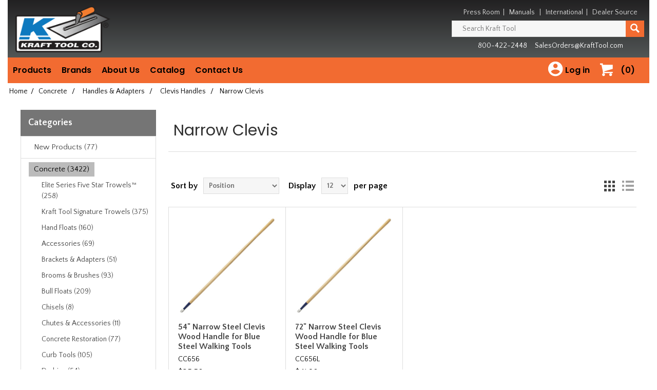

--- FILE ---
content_type: text/html; charset=utf-8
request_url: https://www.krafttool.com/narrow-clevis-handles
body_size: 25862
content:
<!DOCTYPE html><html lang=en class=html-category-page><head><title>Kraft Tool Co- Narrow Clevis Handles</title><meta charset=UTF-8><meta name=description content=""><meta name=keywords content="Narrow Clevis,Steel Clevis,Blue Steel Handle,Swivel Handles,tight clevis"><meta name=generator content=nopCommerce><meta name=viewport content="width=device-width, initial-scale=1"><meta name=google-site-verification content=0nX_w8RfTqNmx8rXMW4aBrV3L6o1OzNr4iTKGI6SWeY><link href="//fonts.googleapis.com/css?family=Poppins:400,500,600|Quattrocento+Sans:400,700" rel=stylesheet><script async src="//www.googletagmanager.com/gtag/js?id=UA-7452158-6"></script><script>function gtag(){dataLayer.push(arguments)}window.dataLayer=window.dataLayer||[];gtag("js",new Date);gtag("config","UA-7452158-6")</script><link href=/lib/jquery-ui/jquery-ui-1.12.1.custom/jquery-ui.min.css rel=stylesheet><link href=/Themes/NopElectro-Premium/Content/css/bootstrap.css rel=stylesheet><link href=/Themes/NopElectro-Premium/Content/css/owl.carousel.css rel=stylesheet><link href=/Themes/NopElectro-Premium/Content/css/styles.css rel=stylesheet><link href=/Themes/NopElectro-Premium/Content/css/scheme/green.css rel=stylesheet><script src=/lib/jquery/jquery-3.3.1.min.js></script><script src=//secure.wild8prey.com/js/216913.js></script><noscript><img alt="" src=//secure.wild8prey.com/216913.png style=display:none></noscript><body><div class=ajax-loading-block-window style=display:none></div><div id=dialog-notifications-success style=display:none><span class=b-close title=Close>&nbsp;</span><div></div></div><div id=dialog-notifications-error style=display:none><span class=b-close title=Close>&nbsp;</span><div></div></div><div id=dialog-notifications-warning title=Warning style=display:none><span class=b-close title=Close>&nbsp;</span><div></div></div><div id=bar-notification class=bar-notification style=display:none><span class=b-close title=Close>&nbsp;</span><div></div></div><!--[if lte IE 8]><div style=clear:both;height:59px;text-align:center;position:relative><a href=//www.microsoft.com/windows/internet-explorer/default.aspx target=_blank> <img src=/Themes/NopElectro-Premium/Content/images/ie_warning.jpg height=42 width=820 alt="You are using an outdated browser. For a faster, safer browsing experience, upgrade for free today."> </a></div><![endif]--><div class=master-wrapper-page><div class=master-wrapper-page-inner><div class=header><div class=header-lower><table><tr><th class=sr-only>Header<tr><th class=sr-only>Manufacturing since 1981<tr rowspan=2><td style=width:200px><div class=header-logo><a href="/"> <img alt="Kraft Tool Co" src=//www.krafttool.com/images/thumbs/0003195.png> </a></div><td><td><div class=pull-right><div class=kraft-top-menu><span class=hidden-mobile> <a href=/news>Press Room</a>&nbsp;&nbsp;|&nbsp;&nbsp; <a href=/manuals>Manuals</a> &nbsp;&nbsp;|&nbsp;&nbsp; <a href=/international>International</a>&nbsp;&nbsp;|&nbsp;&nbsp; </span> <a href=//distributors.krafttool.com>Dealer Source</a></div><div class="search-box store-search-box"><form method=get id=small-search-box-form action=/search><div style=display:flex><input type=text class=search-box-text id=small-searchterms autocomplete=off name=q placeholder="Search Kraft Tool" aria-label="Search Kraft Tool"> <button type=submit class="button-1 search-box-button" value=Search aria-label=Search> <svg style=margin-top:5px width=18 height=18 viewBox="0 0 40 40" transform=scale(-1,1) xmlns=http://www.w3.org/2000/svg><path d="M13.415 4.443c-2.83 2.866-4.36 6.68-4.31 10.74.034 2.906.884 5.72 2.464 8.192L0 34.945 5.056 40l11.61-11.61c2.405 1.473 5.15 2.268 8.132 2.3 4.058 0 7.853-1.575 10.682-4.438 2.83-2.865 4.362-6.683 4.312-10.746C39.692 7.062 32.737.106 24.098 0c-4.058 0-7.853 1.578-10.683 4.443zm10.767.952c5.505.068 10.148 4.594 10.21 10.094.034 2.62-.953 5.087-2.78 6.937-1.823 1.845-4.272 2.865-7.02 2.865C19.09 25.23 14.565 20.7 14.5 15.2c-.034-2.626.956-5.09 2.782-6.94 1.827-1.848 4.278-2.865 6.9-2.865z"></path></svg> </button></div></form></div><div class=kraft-top-contact-menu>800-422-2448 &nbsp;&nbsp;&nbsp; <a href=mailto:salesorders@krafttool.com>SalesOrders@KraftTool.com</a></div></div></table></div></div><script>$(document).ready(function(){$("#links").click(function(){$(".header-upper").hasClass("inactive")?$(".header-upper").removeClass("inactive").addClass("active"):$(".header-upper").removeClass("active").addClass("inactive")})})</script><div class=header-menu><ul class="top-menu notmobile"><li><a>Products</a><div class=sublist-toggle></div><ul class="sublist first-level"><li><a class=dropdown-item href=/new-products>New Products</a><li><a class=dropdown-item href=/concrete>Concrete</a><li><a class=dropdown-item href=/masonry>Masonry</a><li><a class=dropdown-item href=/drywall>Drywall</a><li><a class=dropdown-item href=/plaster>Plaster</a><li><a class=dropdown-item href=/eifs>EIFS</a><li><a class=dropdown-item href=/levels>Levels</a><li><a class=dropdown-item href=/asphalt>Asphalt</a><li><a class=dropdown-item href=/flooring>Flooring</a><li><a class=dropdown-item href=/tile>Tile</a><li><a class=dropdown-item href=/general-construction>General Contractor</a><li><a class=dropdown-item href=/sands-level-and-tool>Sands Level &amp; Tool Co.&#xAE;</a><li><a class=dropdown-item href=/w-rose-masonry>W. Rose&#x2122; Masonry Tools</a><li><a class=dropdown-item href=/gator-tools>Gator Tools&#x2122;</a><li><a class=dropdown-item href=/superior-tile-cutter>Superior Tile Cutter&#xAE;, Inc</a><li><a class=dropdown-item href=/hi-craft>Hi-Craft&#xAE;</a><li><a class=dropdown-item href=/replacement-parts>Replacement Parts</a><li><a class=dropdown-item href=/sunset-line>Sunset Line and Twine&#x2122;</a><li><a class=dropdown-item href=/clearance>Clearance Items</a></ul><li><a>Brands</a><div class=sublist-toggle></div><ul class="sublist first-level"><li><a class=dropdown-item href=/brands-kraft-tool-co>Kraft Tool Co.&reg;</a><li><a class=dropdown-item href=/brands-w-rose-masonry-products>W. Rose&trade; Masonry Products</a><li><a class=dropdown-item href=/brands-gator-tool>Gator Tools&trade;</a><li><a class=dropdown-item href=/brands-sands-level-tool-co>Sands Level &amp; Tool Co&reg;</a><li><a class=dropdown-item href=/brands-superior-tile-cutter>Superior Tile Cutter&reg;, Inc. and Tools</a><li><a class=dropdown-item href=/brands-hi-craft>Hi-Craft&reg;</a><li><a class=dropdown-item href=/brands-sunset-line-and-twine>Sunset Line and Twine&trade;</a></ul><li><a>About Us</a><div class=sublist-toggle></div><ul class="sublist first-level"><li><a class=dropdown-item href=/about-us-history>Company History</a><li><a class=dropdown-item href=/about-us-privacy-policy>Privacy Policy</a><li><a class=dropdown-item href=/about-us-returns-policy>Returns Policy</a><li><a class=dropdown-item href=/about-us-shipping-policy>Shipping Policy</a><li><a class=dropdown-item href=/about-us-warranty>Warranty</a></ul><li><a class=dropdown-item href=/requestcatalog>Catalog</a><li><a class=dropdown-item href=/contactus>Contact Us</a></li>//------------------------------------------------ // right side of menu //------------------------------------------------<li id=topcartlink class="pull-right kraft-top-menu-icon"><a href=/cart class=kraft-top-menu-icon-a> <svg style=margin-top:5px viewBox="0 0 58 58" width=40 height=40><title>Shopping Cart</title><path d="M26 34c0 2.208 1.788 4 4 4 2.208 0 4-1.792 4-4 0-2.212-1.792-4-4-4-2.212 0-4 1.788-4 4zM6 34c0 2.208 1.79 4 4 4 2.206 0 4-1.792 4-4 0-2.212-1.794-4-4-4-2.21 0-4 1.788-4 4zM13.094 24.344l22.136-6.324c0.422-0.122 0.77-0.578 0.77-1.020v-11h-28v-3.2c0-0.44-0.362-0.8-0.798-0.8h-6.404c-0.438 0-0.798 0.36-0.798 0.8v3.2h4l3.82 17.914 0.18 1.886v3.298c0 0.438 0.36 0.8 0.8 0.8h26.4c0.44 0 0.8-0.364 0.8-0.8v-3.098h-22.496c-2.3 0-2.348-1.102-0.41-1.656z"></path></svg> <span class=cart-qty>(0)</span> </a><li class="pull-right kraft-top-menu-icon"><a href=/login class=kraft-top-menu-icon-a> <svg viewBox="0 0 28 28" width=40 height=40><title>Log in</title><path d="M12 19.219c2.484 0 4.688-1.313 6-3.234-0.047-1.969-4.031-3.094-6-3.094-2.016 0-5.953 1.125-6 3.094 1.313 1.922 3.516 3.234 6 3.234zM12 5.016c-1.641 0-3 1.359-3 3s1.359 3 3 3 3-1.359 3-3-1.359-3-3-3zM12 2.016c5.531 0 9.984 4.453 9.984 9.984s-4.453 9.984-9.984 9.984-9.984-4.453-9.984-9.984 4.453-9.984 9.984-9.984z"></path></svg> <span>Log in</span> </a><div class=sublist-toggle></div><ul class="sublist kraft-top-menu-icon-sublist first-level"><li><a class=dropdown-item href=/login class=ico-login>Log in</a><li><a class=dropdown-item href=/register class=ico-register>Register</a></ul></ul><div class="menu-toggle kraft-expandable">Menu</div><ul class="top-menu mobile"><li><a href="/">Home</a><li><a href=/cart>Shopping Cart <span class=cart-qty>(0)</span></a><li><a href=/login class=ico-login>Log in</a><li><a href=/register class=ico-register>Register</a><li><a href=/new-products>New Products (77) </a><div class="sublist-toggle kraft-expandable"></div><ul class="sublist first-level"><li><a href=/new-amnesia-fishing-line>Amnesia Fishing Line (27) </a><li><a href=/new-bucket-dolly-inc>Bucket Dolly Inc. (5) </a><li><a href=/new-bull-floats-2>Bull Floats (2) </a><div class="sublist-toggle kraft-expandable"></div><ul class=sublist><li><a href=/new-orange-thunder-bull-floats>Orange Thunder&#xAE; Bull Floats (0) </a></ul><li><a href=/new-concrete-restoration>Concrete Restoration (16) </a><li><a href=/new-darbies>Darbies (3) </a><div class="sublist-toggle kraft-expandable"></div><ul class=sublist><li><a href=/new-orange-thunder-darbies>Orange Thunder&#xAE; Darbies (2) </a></ul><li><a href=/new-elite-series-products>Elite Series Five Star&#x2122; Products (45) </a><li><a href=/new-elite-series-trowels>Elite Series Five Star&#x2122; Trowels (45) </a><div class="sublist-toggle kraft-expandable"></div><ul class=sublist><li><a href=/new-opti-flex>Opti-Flex&#x2122; Stainless Steel Trowels (12) </a></ul><li><a href=/new-finishing-trowels>Finishing Trowels (53) </a><li><a href=/new-gauge-rake>Gauge Rakes (0) </a><li><a href=/new-groovers>Groovers (12) </a><div class="sublist-toggle kraft-expandable"></div><ul class=sublist><li><a href=/new-groovers-orange-thunder>Orange Thunder&#xAE; Groovers (12) </a></ul><li><a href=/new-bull-float-handles>Handles (1) </a><li><a href=/new-knee-pads>Knee Pads (4) </a><li><a href=/new-ko20-engineered-material-products>KO-20 &#x2122; Engineered Material Products (19) </a><li><a href=/new-landscape-tools>Landscape Tools (1) </a><li><a href=/new-masons-line>Mason&#x27;s Line (0) </a><li><a href=/new-name-date-stamp>Name Date Stamp (4) </a><li><a href=/new-opti-flex-trowels>Opti-FLEX&#x2122; Trowels (12) </a><li><a href=/new-orange-thunder-products>Orange Thunder&#xAE; Products with KO-20&#x2122; Material (19) </a><li><a href=/new-pool-trowels>Pool Trowels (8) </a><li><a href=/new-power-troweler-blades-and-float-pans>Power Troweler Blades &amp; Float Pans (5) </a><li><a href=/new-sunset-line-and-twine>Sunset Line and Twine (27) </a><li><a href=/new-wrose-masonry-tools>W. Rose&#x2122; Masonry Tools (16) </a></ul><li><a href=/concrete>Concrete (3422) </a><div class="sublist-toggle kraft-expandable"></div><ul class="sublist first-level"><li><a href=/elite-series-five-star-trowels>Elite Series Five Star Trowels&#x2122; (258) </a><div class="sublist-toggle kraft-expandable"></div><ul class=sublist><li><a href=/elite-series-blue-steel-flat-trowels>Blue Steel Flat Trowels (12) </a><li><a href=/elite-series-carbon-steel-flat-trowels>Carbon Steel Flat Trowels (48) </a><li><a href=/cork-handled-cement-trowels>Cork Handled (73) </a><li><a href=/elite-series-pool-trowels>Pool Trowels (72) </a><div class="sublist-toggle kraft-expandable"></div><ul class=sublist><li><a href=/elite-series-blue-steel-pool-trowels>Blue Steel Pool Trowels (32) </a><li><a href=/elite-series-carbon-steel-pool-trowels>Carbon Steel Pool Trowels (40) </a></ul><li><a href=/elite-series-round-front-square-back-trowels>Round Front/Square Back Trowels (32) </a><div class="sublist-toggle kraft-expandable"></div><ul class=sublist><li><a href=/blue-steel-elite-series-round-front-square-back-trowels>Blue Steel Round Front/Square Back (12) </a><li><a href=/carbon-steel-elite-series-round-front-square-back-trowels>Carbon Steel Round Front/Square Back (20) </a></ul><li><a href=/elite-specialty-trowel>Specialty Trowels (27) </a><li><a href=/elite-sword-trowels>Sword Trowels (4) </a></ul><li><a href=/kraft-tool-signature-trowels>Kraft Tool Signature Trowels (375) </a><div class="sublist-toggle kraft-expandable"></div><ul class=sublist><li><a href=/carbon-steel-flat-trowels>Carbon Steel Flat Trowels (79) </a><li><a href=/signature-golden-stainless-steel-flat-trowels>Golden Stainless Steel Trowels (22) </a><li><a href=/signature-pool-trowel>Pool Trowels (141) </a><li><a href=/round-front-square-back-cement-trowels>Round Front/Square Back Trowels (54) </a><div class="sublist-toggle kraft-expandable"></div><ul class=sublist><li><a href=/blue-steel-round-front-square-back-cement-trowels>Blue Steel Round Front/Square Back (16) </a><li><a href=/carbon-steel-round-front-square-back-cement-trowels>Carbon Steel Round Front/Square Back (20) </a></ul><li><a href=/signature-specialty-trowels>Specialty Trowels (33) </a><li><a href=/pointed-sword-trowels>Sword Trowels (4) </a></ul><li><a href=/hand-floats>Hand Floats (160) </a><div class="sublist-toggle kraft-expandable"></div><ul class=sublist><li><a href=/hand-floats-elite-series>Elite Series&#x2122; (32) </a><div class="sublist-toggle kraft-expandable"></div><ul class=sublist><li><a href=/elite-series-canvas-resin-hand-floats>Canvas-Resin (14) </a><li><a href=/elite-series-fat-cat-mag-floats>Fat Cat (2) </a><li><a href=/elite-series-mag-hand-floats>Mag Floats (10) </a><li><a href=/elite-series-mag-150-hand-floats>MAG-150&#x2122; (2) </a><li><a href=/elite-series-thinline-pro-hand-floats>ThinLine Pro (2) </a></ul><li><a href=/beveler-hand-float>Beveler Float (1) </a><li><a href=/canvas-resin-hand-floats>Canvas-Resin Floats (42) </a><li><a href=/contractor-hand-float>Contractor Float (1) </a><li><a href=/fat-cat-mag-float>Fat Cat Mag Float&#x2122; (2) </a><li><a href=/hand-float-gatorloy>GatorLoy&#x2122; (16) </a><li><a href=/hicraft-hand-floats>Hi-Craft&#xAE; (7) </a><div class="sublist-toggle kraft-expandable"></div><ul class=sublist><li><a href=/hicraft-mag-hand-floats>Mag Floats (2) </a><li><a href=/hicraft-wood-hand-floats>Wood Floats (5) </a></ul><li><a href=/ko-20-engineered-hand-floats>KO-20&#x2122; Engineered Material Floats (4) </a><li><a href=/mag-150-hand-floats>MAG-150&#x2122; (9) </a><li><a href=/mag-hand-floats>Magnesium Floats (44) </a><div class="sublist-toggle kraft-expandable"></div><ul class=sublist><li><a href=/round-end-mag-hand-floats>Round End Floats (8) </a><li><a href=/round-front-square-back-mag-hand-floats>Round Front/Square Back Floats (2) </a><li><a href=/square-end-mag-hand-floats>Square End Floats (20) </a></ul><li><a href=/narrow-mag-hand-floats>Narrow Mag (4) </a><li><a href=/orange-thunder-ko20-hand-floats>Orange Thunder&#xAE; with KO-20&#x2122; Technology Floats (4) </a><li><a href=/hand-float-replacement-handles>Replacement Handles (13) </a><li><a href=/sands-hand-floats>Sands Level &amp; Tool Co.&#xAE; (2) </a><li><a href=/thinline-pro-hand-float>ThinLine Pro (9) </a><li><a href=/wood-hand-float>Wood Floats (18) </a></ul><li><a href=/accessories-2>Accessories (69) </a><li><a href=/brackets-adapters>Brackets &amp; Adapters (51) </a><div class="sublist-toggle kraft-expandable"></div><ul class=sublist><li><a href=/2hole-brackets>2-Hole Brackets (11) </a><li><a href=/4hole-brackets>4-Hole Brackets (9) </a><li><a href=/adapters>Adapters (16) </a><li><a href=/broom-brackets>Broom Brackets (12) </a><li><a href=/clevis-brackets>Clevis Brackets (7) </a><li><a href=/double-tilt-brackets>Double Tilt (6) </a><li><a href=/ezy-tilt-brackets>EZY-Tilt&#xAE; (3) </a><li><a href=/brackets-gator-tools>Gator Tools&#x2122; (4) </a><li><a href=/knucklehead-brackets>Knucklehead&#xAE; II (2) </a><li><a href=/multi-twist-bracket>Multi-Twist&#x2122; (5) </a><div class="sublist-toggle kraft-expandable"></div><ul class=sublist><li><a href=/multi-twist-handle-adapters>Handle Adapters (2) </a></ul><li><a href=/orbit-er-brackets>Orbit-er&#x2122; (3) </a><li><a href=/single-tilt-brackets>Single Tilt (7) </a><li><a href=/twist-brackets>Twist Brackets (6) </a></ul><li><a href=/brooms-and-brushes>Brooms &amp; Brushes (93) </a><div class="sublist-toggle kraft-expandable"></div><ul class=sublist><li><a href=/finishing-brooms>Finishing Broom (45) </a><div class="sublist-toggle kraft-expandable"></div><ul class=sublist><li><a href=/aluminum-base-finishing-brooms>Aluminum Base Brooms (9) </a><li><a href=/gator-tools-finishing-brooms>Gator Tools&#x2122; Brooms (28) </a><li><a href=/horsehair-bristle-finishing-brooms>Horsehair Bristles (12) </a><li><a href=/horsehair-poly-blend-finishing-brooms>Horsehair &amp; Poly Blend (3) </a><li><a href=/nylex-bristle-finishing-brooms>Nylex Bristles (3) </a><li><a href=/nylon-bristle-finishing-brooms>Nylon Bristles (5) </a><li><a href=/performer-finishing-brooms>&quot;The Performer&quot; Brooms (5) </a><li><a href=/plastic-bristle-finishing-brooms>Plastic Bristles (4) </a><li><a href=/poly-bristle-finishing-brooms>Poly Bristles (51) </a><li><a href=/weigh-lite-finishing-brooms>Weigh-Lite&#xAE; Brooms (17) </a><li><a href=/wooden-base-finsihing-brooms>Wooden Base Brooms (11) </a></ul><li><a href=/concrete-brooms-gator>Gator Tools&#x2122; Brooms (29) </a><li><a href=/hand-brooms>Hand Brooms (4) </a><li><a href=/nylex-brooms>Nylex Brooms &amp; Brushes (5) </a><li><a href=/performer-brooms>&quot;The Performer&quot; Brooms (5) </a><li><a href=/tine-brooms>Tine Brooms (15) </a><li><a href=/weigh-lite-brooms>Weigh-Lite&#xAE; Brooms (17) </a><div class="sublist-toggle kraft-expandable"></div><ul class=sublist><li><a href=/weigh-lite-broom-strips>Replacement Strips (8) </a></ul></ul><li><a href=/concrete-bull-floats>Bull Floats (209) </a><div class="sublist-toggle kraft-expandable"></div><ul class=sublist><li><a href=/big-d-bull-float>Big &quot;D&quot; (9) </a><div class="sublist-toggle kraft-expandable"></div><ul class=sublist><li><a href=/flat-end-big-d-bull-float>Flat Ends Big &quot;D&quot; Float (3) </a><li><a href=/round-end-big-d-bull-float>Round End Big &quot;D&quot; Floats (5) </a></ul><li><a href=/cali-mahogany-bull-floats>Cali Mahogany (8) </a><li><a href=/canvas-resin-bull-floats>Canvas-Resin Bull Floats (9) </a><li><a href=/channel-floats>Channel Floats (35) </a><div class="sublist-toggle kraft-expandable"></div><ul class=sublist><li><a href=/dual-edge-channel-floats>Dual Edge (20) </a><div class="sublist-toggle kraft-expandable"></div><ul class=sublist><li><a href=/mag-dual-edge-channel-floats>Magnesium Floats (8) </a></ul><li><a href=/gatorloy-channel-floats>GatorLoy&#x2122; Channel Floats (11) </a><li><a href=/mag-channel-floats>Magnesium Channel Floats (24) </a></ul><li><a href=/gatorloy-bull-floats>GatorLoy&#x2122; Bull Floats (69) </a><li><a href=/bull-float-groover-bits>Groover Attachments (4) </a><li><a href=/ko-20-engineered-bull-floats>KO-20&#x2122; Engineered Material Floats (10) </a><li><a href=/laminated-wood-bull-floats>Laminated Wood Bull Float (5) </a><li><a href=/mag-bull-floats>Mag Bull Floats (21) </a><li><a href=/mini-bull-floats>Mini Bull Floats (3) </a><li><a href=/multi-trac-bull-float-groovers>Multi-Trac Groover (12) </a><li><a href=/orange-thunder-ko20-bull-floats>Orange Thunder&#xAE; with KO-20&#x2122; Technology Floats (10) </a><li><a href=/walking-floats>Walking Floats (51) </a><div class="sublist-toggle kraft-expandable"></div><ul class=sublist><li><a href=/fat-cat-walking-float>Fat Cat Mag Float (2) </a><li><a href=/multi-twist-walking-floats>Multi-Twist&#x2122; Floats (5) </a><li><a href=/orange-thunder-ko20-walking-floats>Orange Thunder&#xAE; with KO-20&#x2122; Technology Floats (3) </a></ul><li><a href=/wood-bull-floats>Wood Bull Floats (11) </a></ul><li><a href=/concrete-chisels>Chisels (8) </a><li><a href=/concrete-chutes-accessories>Chutes &amp; Accessories (11) </a><div class="sublist-toggle kraft-expandable"></div><ul class=sublist><li><a href=/chute-accessories>Accessories (3) </a><li><a href=/concrete-chutes>Chutes (8) </a><div class="sublist-toggle kraft-expandable"></div><ul class=sublist><li><a href=/flared-chutes>Flared Chutes (4) </a><li><a href=/straight-chutes>Straight Chutes (4) </a></ul></ul><li><a href=/concrete-restoration>Concrete Restoration (77) </a><div class="sublist-toggle kraft-expandable"></div><ul class=sublist><li><a href=/gauge-rakes>Gauge Rakes (13) </a><li><a href=/rollers>Rollers (11) </a><li><a href=/concrete-restoration-smoothers>Smoothers (6) </a><li><a href=/concrete-restoration-spiked-rollers>Spiked Rollers (14) </a><div class="sublist-toggle kraft-expandable"></div><ul class=sublist><li><a href=/bubble-blaster-spike-rollers>Bubble Blaster (4) </a><li><a href=/standard-spike-rollers>Standard Spike (4) </a><li><a href=/super-spike-rollers>Super Spike (4) </a></ul><li><a href=/concrete-restoration-spiked-shoes>Spiked Shoes (6) </a><li><a href=/concrete-restoration-squeegees>Squeegees (5) </a><li><a href=/squeegee-trowels>Squeegee Trowels (6) </a></ul><li><a href=/curb-tools>Curb Tools (105) </a><div class="sublist-toggle kraft-expandable"></div><ul class=sublist><li><a href=/curb-gutter-tools>Curb &amp; Gutter Tools (13) </a><li><a href=/curb-mule>Curb Mule (2) </a></ul><li><a href=/darbies>Darbies (54) </a><div class="sublist-toggle kraft-expandable"></div><ul class=sublist><li><a href=/darbies-elite-series>Elite Series Five Star Darbies&#x2122; (1) </a><li><a href=/gatorloy-darbies>GatorLoy&#x2122; Darbies (14) </a><li><a href=/ko-20-engineered-hand-darbies>KO-20&#x2122; Engineered Material (6) </a><li><a href=/mahogany-darbies>Mahogany Darbies (5) </a><li><a href=/orange-thunder-ko20-hand-darbies>Orange Thunder&#xAE; with KO-20&#x2122; Technology (6) </a><li><a href=/straight-darby>Straight Darbies (13) </a><li><a href=/tapered-darby>Tapered Darbies (16) </a></ul><li><a href=/concrete-date-stamps>Date Stamps (12) </a><div class="sublist-toggle kraft-expandable"></div><ul class=sublist><li><a href=/date-inserts>Date Inserts (6) </a><li><a href=/large-text-name-stamps>Large Text Name Stamp (5) </a><li><a href=/oval-name-stamp>Oval Name Stamp (7) </a></ul><li><a href=/decorative-concrete-and-accessories>Decorative Concrete &amp; Accessories (89) </a><div class="sublist-toggle kraft-expandable"></div><ul class=sublist><li><a href=/decorative-aluminum-chisels>Aluminum Chisels (6) </a><li><a href=/joint-touch-up-rollers>Joint Touch-Up Rollers (7) </a></ul><li><a href=/concrete-edgers>Edgers (585) </a><div class="sublist-toggle kraft-expandable"></div><ul class=sublist><li><a href=/elite-edgers>Elite Series&#x2122; Edgers (109) </a><li><a href=/hand-edgers>Hand Edgers (401) </a><li><a href=/walking-edgers>Walking Edgers (122) </a><li><a href=/chamfer-edgers>Chamfer Edgers (35) </a><li><a href=/grooving-edgers>Edging Groovers (47) </a><li><a href=/blue-steel-edgers>Blue Steel Edgers (121) </a><li><a href=/bronze-edgers>Bronze Edgers (25) </a><div class="sublist-toggle kraft-expandable"></div><ul class=sublist><li><a href=/bronze-chamfer-tube-edgers>Chamfer Tube (14) </a></ul><li><a href=/curved-end-edgers>Curved End Edgers (51) </a><li><a href=/float-handled-edgers>Float Handled (12) </a><li><a href=/fresno-edgers>Fresno Edgers (6) </a><li><a href=/stainless-steel-edgers>Stainless Steel Edgers (284) </a><div class="sublist-toggle kraft-expandable"></div><ul class=sublist><li><a href=/16-gauge-stainless-steel-edgers>#16 Gauge Edgers (175) </a><li><a href=/18-gauge-stainless-steel-edgers>#18 Gauge Edgers (19) </a></ul><li><a href=/step-saver-edgers>Step-Saver&#xAE; Edger (3) </a><li><a href=/tapered-edgers>Tapered Edgers (4) </a></ul><li><a href=/elite-series-products>Elite Series&#x2122; Products (490) </a><div class="sublist-toggle kraft-expandable"></div><ul class=sublist><li><a href=/elite-series-hand-floats>Elite Series&#x2122; Hand Floats (30) </a><li><a href=/elite-series-edgers>Elite Series&#x2122; Edgers (109) </a><div class="sublist-toggle kraft-expandable"></div><ul class=sublist><li><a href=/elite-series-16-gauge-stainless-steel-edgers>#16 Stainless Steel Edgers (57) </a><li><a href=/elite-series-curved-ends-edgers>Curved Ends Edger (9) </a><li><a href=/elite-series-curved-and-flat-end-edgers>Curved and Flat End Edger (8) </a></ul><li><a href=/elite-series-groovers>Elite Series&#x2122; Groovers (18) </a><li><a href=/elite-series-step-tools-2>Elite Series&#x2122; Step Tools (27) </a></ul><li><a href=/ezy-tote-tool-bags>EZY-Tote Tool Carrier&#x2122; (23) </a><div class="sublist-toggle kraft-expandable"></div><ul class=sublist><li><a href=/channel-float-ezy-tote-bags>Channel Float (6) </a><li><a href=/orange-thunder-ko20-ezy-tote-bags>Orange Thunder&#xAE; with KO-20&#x2122; Technology (4) </a><li><a href=/round-end-bull-float-ezy-tote-bag>Round End Bull Floats (6) </a><li><a href=/square-end-bull-float-ezy-tote-bag>Square End Bull Floats (6) </a></ul><li><a href=/finishing-trowels>Finishing Trowels (514) </a><div class="sublist-toggle kraft-expandable"></div><ul class=sublist><li><a href=/barrier-trowels>Barrier Trowels (2) </a><li><a href=/hi-craft-finishing-trowels>Hi-Craft&#xAE; Trowels (7) </a><li><a href=/funny-trowel>Funny Trowel (2) </a><li><a href=/pool-trowels>Pool Trowels (208) </a><li><a href=/round-front-square-back-finishing-trowels>Round Front/Square Back Trowels (54) </a><div class="sublist-toggle kraft-expandable"></div><ul class=sublist><li><a href=/blue-steel-round-front-square-back-finishing-trowels>Blue Steel Round Front/Square Back (14) </a><li><a href=/carbon-steel-round-front-square-back-finishing-trowels>Carbon Steel Round Front/Square Back (40) </a></ul><li><a href=/sword-trowels>Sword Trowels (10) </a></ul><li><a href=/flat-wire-texture-brooms>Flat Wire Texture Brooms (15) </a><li><a href=/float-broom-combo>Float &amp; Broom Kits (9) </a><li><a href=/float-pans>Float Pans (53) </a><div class="sublist-toggle kraft-expandable"></div><ul class=sublist><li><a href=/edger-pans>Edger Pans (2) </a><li><a href=/flat-float-pans>Flat Float Pans (25) </a><li><a href=/safety-rod-float-pans>Safety Rod Pans (27) </a><li><a href=/z-clip-float-pans>Z-Clip Pans (24) </a></ul><li><a href=/floor-scrapers-squeegees>Floor Scrapers &amp; Squeegees (39) </a><li><a href=/fresnos>Fresno Trowels (113) </a><div class="sublist-toggle kraft-expandable"></div><ul class=sublist><li><a href=/adjustable-tooth-bracket-fresnos>Adjustable Tooth Bracket Fresnos (20) </a><li><a href=/all-angle-bracket-fresnos>All-Angle Bracket Fresnos (10) </a><li><a href=/blue-steel-fresnos>Blue Steel Fresnos (34) </a><li><a href=/carbon-steel-fresnos>Carbon Steel Fresnos (30) </a><li><a href=/fresno-with-edger>Edging Fresno (6) </a><li><a href=/ezy-tilt-bracket-fresnos>EZY-Tilt&#xAE; Bracket Fresnos (12) </a><li><a href=/fresnos-gator-tools>Gator Tools&#x2122; Fresnos with Ultra Twist&#x2122; Bracket (7) </a><li><a href=/fresno-groover-bits>Groover Bits (5) </a><li><a href=/fresnos-gunite>Gunite Fresnos (4) </a><li><a href=/hicraft-fresnos>Hi-Craft&#xAE; Fresnos (4) </a><li><a href=/multi-trac-fresnos>Multi-Trac Fresno (18) </a><li><a href=/swivel-bracket-fresnos>Swivel Bracket Fresnos (12) </a></ul><li><a href=/concrete-gator-tools>Gator Tools&#x2122; (193) </a><li><a href=/groovers>Groovers (433) </a><div class="sublist-toggle kraft-expandable"></div><ul class=sublist><li><a href=/groovers-elite-series>Elite Series&#x2122; Groovers (16) </a><li><a href=/hand-groovers>Hand Groovers (145) </a><div class="sublist-toggle kraft-expandable"></div><ul class=sublist><li><a href=/hand-all-steel-groovers>All Steel Groovers (21) </a><li><a href=/iron-groover>Iron Groover (1) </a></ul><li><a href=/walking-groovers>Walking Groovers (221) </a><div class="sublist-toggle kraft-expandable"></div><ul class=sublist><li><a href=/walking-all-steel-groovers>All Steel Groovers (36) </a></ul><li><a href=/airplane-groovers>Airplane Groovers (17) </a><li><a href=/all-steel-groovers>All Steel Groovers (58) </a><div class="sublist-toggle kraft-expandable"></div><ul class=sublist><li><a href=/all-steel-hand-groovers>Hand Groovers (22) </a><li><a href=/all-steel-walking-groovers>Walking Groovers (36) </a></ul><li><a href=/bronze-groovers>Bronze Groovers (49) </a><div class="sublist-toggle kraft-expandable"></div><ul class=sublist><li><a href=/bronze-hand-groovers>Hand Groovers (31) </a><li><a href=/bronze-walking-groovers>Walking Groovers (15) </a><div class="sublist-toggle kraft-expandable"></div><ul class=sublist><li><a href=/side-railer-walking-groover>Side Railer Groover (2) </a></ul></ul><li><a href=/edging-groovers>Edging Groovers (47) </a><div class="sublist-toggle kraft-expandable"></div><ul class=sublist><li><a href=/adjustable-groover>Adjustable Groover (24) </a><div class="sublist-toggle kraft-expandable"></div><ul class=sublist><li><a href=/hand-adjustable-edging-groover>Hand Groover (12) </a><li><a href=/walking-adjustable-edging-groover>Walking Groover (12) </a></ul></ul><li><a href=/groover-bits>Groover Bits (10) </a><div class="sublist-toggle kraft-expandable"></div><ul class=sublist><li><a href=/groover-bits-fresno>Fresno Bits (4) </a><li><a href=/power-groover-bits>Power Groover Bits (3) </a><li><a href=/groover-bits-bull-float>Bull Float Bits (4) </a></ul><li><a href=/hi-craft-groovers>Hi-Craft&#xAE; Groovers (4) </a><li><a href=/multi-trac-groovers>Multi-Trac Groovers (30) </a><li><a href=/groovers-orange-thunder>Orange Thunder&#xAE; Groovers (12) </a><div class="sublist-toggle kraft-expandable"></div><ul class=sublist><li><a href=/angle-orange-thunder-groovers>Angle Groovers (3) </a><li><a href=/round-end-orange-thunder-groovers>Round End Groovers (3) </a><li><a href=/square-end-orange-thunder-groovers>Square End Groovers (6) </a></ul><li><a href=/safety-groovers>Safety Groovers (29) </a><div class="sublist-toggle kraft-expandable"></div><ul class=sublist><li><a href=/safety-groovers-western-stye>Western Style (5) </a></ul><li><a href=/stainless-steel-groovers>Stainless Steel Groovers (94) </a><li><a href=/seamer-groovers>Seamer/Groovers (40) </a><li><a href=/step-saver-groovers>Step-Saver&#xAE; Groover (4) </a><li><a href=/straight-arrow-groovers>Straight Arrow Groovers (27) </a><div class="sublist-toggle kraft-expandable"></div><ul class=sublist><li><a href=/straight-arrow-hand-groovers>Hand Groover (3) </a><li><a href=/serrated-bit-straight-arrow-groovers>Serrated Bit (12) </a><li><a href=/straight-bit-straight-arrow-groovers>Straight Bit (12) </a></ul><li><a href=/universal-groovers>Universal Groovers (5) </a><li><a href=/western-style-groover>Western Style Groovers (46) </a><div class="sublist-toggle kraft-expandable"></div><ul class=sublist><li><a href=/closed-bit-western-style-hand-groovers>Closed Bit Groovers (15) </a><li><a href=/western-style-safety-groovers>Safety Groover (5) </a></ul><li><a href=/orange-thunder-ko20-groovers>Orange Thunder&#xAE; with KO-20&#x2122; Technology Groovers (5) </a></ul><li><a href=/gunite-tools>Gunite Tools (29) </a><div class="sublist-toggle kraft-expandable"></div><ul class=sublist><li><a href=/gunite-fresnos>Gunite Fresnos (6) </a><div class="sublist-toggle kraft-expandable"></div><ul class=sublist><li><a href=/curved-gunite-fresnos>Curved Fresnos (2) </a></ul><li><a href=/gunite-smoothers>Gunite Smoothers (9) </a><li><a href=/spiked-shoes>Gunite Shoes (3) </a><div class="sublist-toggle kraft-expandable"></div><ul class=sublist><li><a href=/gunite-shoe-replacement-parts>Replacement Parts (3) </a></ul><li><a href=/gunite-trowels>Gunite Trowels (8) </a><div class="sublist-toggle kraft-expandable"></div><ul class=sublist><li><a href=/gunite-step-trowels>Gunite Step Trowels (2) </a></ul></ul><li><a href=/handles-adapters>Handles &amp; Adapters (101) </a><div class="sublist-toggle kraft-expandable"></div><ul class=sublist><li><a href=/handle-adapters>Adapters (22) </a><div class="sublist-toggle kraft-expandable"></div><ul class=sublist><li><a href=/broom-thread-adapters>Broom Thread Adapters (6) </a><li><a href=/button-handle-adapters>Button Handle Adapter (17) </a><li><a href=/clevis-adapters>Clevis Adapters (9) </a><div class="sublist-toggle kraft-expandable"></div><ul class=sublist><li><a href=/narrow-clevis-adapters>Narrow Clevis Adapters (2) </a></ul><li><a href=/threaded-handle-adapters>Threaded Adapters (8) </a></ul><li><a href=/aluminum-handles>Aluminum Handles (61) </a><div class="sublist-toggle kraft-expandable"></div><ul class=sublist><li><a href=/aluminum-button-handles>Button Handles (61) </a><li><a href=/aluminum-threaded-handles>Threaded Handles (22) </a></ul><li><a href=/bull-float-handles>Bull Float Handles (78) </a><li><a href=/button-bull-float-handles>Button Handles (49) </a><div class="sublist-toggle kraft-expandable"></div><ul class=sublist><li><a href=/138-diameter-button-handles>1-3/8&quot; Diameter (22) </a><li><a href=/134-diameter-button-handles>1-3/4&quot; Diameter (36) </a><li><a href=/aluminum-snap-handle>Aluminum Snap Handles (54) </a><li><a href=/fiberglass-snap-handles>Fiberglass Snap Handle (2) </a></ul><li><a href=/clevis-handles>Clevis Handles (5) </a><div class="sublist-toggle kraft-expandable"></div><ul class=sublist><li><a href=/narrow-clevis-handles>Narrow Clevis (2) </a></ul><li><a href=/fiberglass-handles>Fiberglass Handles (4) </a><li><a href=/magnesium-handles>Magnesium Handles (7) </a><div class="sublist-toggle kraft-expandable"></div><ul class=sublist><li><a href=/mag-threaded-handles>Threaded Handles (7) </a></ul><li><a href=/threaded-bull-float-handles>Threaded Handles (23) </a><div class="sublist-toggle kraft-expandable"></div><ul class=sublist><li><a href=/aluminum-threaded-bull-float-handles>Aluminum Threaded Handles (15) </a><li><a href=/threaded-fiberglass-handles>Fiberglass Threaded Handles (2) </a><li><a href=/magnesium-threaded-bull-float-handles>Magnesium Threaded Handles (7) </a></ul></ul><li><a href=/ko20-engineered-material-products>KO-20&#x2122; Engineered Material Products (30) </a><li><a href=/concrete-hi-craft-tools>Hi-Craft&#xAE; Concrete Tools (41) </a><li><a href=/concrete-levels>Levels (16) </a><li><a href=/concrete-miscellaneous>Miscellaneous (55) </a><li><a href=/orange-thunder-products>Orange Thunder&#xAE; with KO-20&#x2122; Technology Products (31) </a><li><a href=/concrete-placers>Placers (109) </a><div class="sublist-toggle kraft-expandable"></div><ul class=sublist><li><a href=/gold-standard-placers>Gold Standard&#x2122; (3) </a><li><a href=/right-angle-placers>Right Angle Placer&#x2122; (2) </a><li><a href=/tri-level-placers>Tri Level Placers (5) </a></ul><li><a href=/power-troweler-blades>Power Troweler Blades (82) </a><div class="sublist-toggle kraft-expandable"></div><ul class=sublist><li><a href=/heavy-duty-gold-power-troweler-blades>Heavy-Duty Gold Blades (14) </a><li><a href=/metric-power-troweler-blades>Metric Blades (2) </a><li><a href=/orange-thunder-ko20-power-troweler-blades>Orange Thunder&#xAE; with KO-20&#x2122; Technology Blades (4) </a><li><a href=/poly-troweler-blades>Poly Troweler Blades (1) </a><li><a href=/proform-power-troweler-blades>ProForm&#xAE; Blades (45) </a><li><a href=/ultra-blue-power-troweler-blades>Ultra Blue Blades (11) </a></ul><li><a href=/pry-bars>Pry Bars (6) </a><div class="sublist-toggle kraft-expandable"></div><ul class=sublist><li><a href=/economy-pry-bars>Economy Pry Bars (2) </a><li><a href=/heavy-duty-pry-bars>Heavy-Duty Pry Bar (2) </a><li><a href=/rocker-head-pry-bars>Rocker Head Pry Bars (2) </a></ul><li><a href=/quick-clasp-float-cases>Quick Clasp Float Case&#x2122; (30) </a><li><a href=/rebar-benders>Rebar Cutter/Benders &amp; Tools (18) </a><li><a href=/replacement-handles-2>Replacement Handles (14) </a><li><a href=/rub-bricks>Rub Bricks (18) </a><div class="sublist-toggle kraft-expandable"></div><ul class=sublist><li><a href=/brick-mops>Brick Mop (6) </a><li><a href=/fluted-rub-bricks>Fluted Rub Brick (8) </a><li><a href=/tile-setters-rub-bricks>Tile Setter&#x27;s (4) </a><li><a href=/white-rub-bricks>White Rub Bricks (4) </a></ul><li><a href=/safety-rollers>Safety Roller (2) </a><li><a href=/screeds>Screeds &amp; Straightedges (161) </a><div class="sublist-toggle kraft-expandable"></div><ul class=sublist><li><a href=/aluminum-screeds>Aluminum Screeds (40) </a><li><a href=/aussi-combos>Aussi Combo (3) </a><li><a href=/buckaroo-straightedges>Buckaroo&#x2122; Straightedges (5) </a><li><a href=/buckeye-straightedge>Buckeye&#x2122; Straightedge (7) </a><li><a href=/bump-cutters>Bump Cutters (4) </a><li><a href=/check-rods>Check Rods (13) </a><li><a href=/diamond-xx-screeds>Diamond XX&#x2122; Screeds (32) </a><div class="sublist-toggle kraft-expandable"></div><ul class=sublist><li><a href=/diamond-xx-gatorloy-screeds>GatorLoy&#x2122; Screeds (16) </a><li><a href=/diamond-xx-magnesium-screeds>Magnesium Screeds (16) </a></ul><li><a href=/gatorloy-screeds>GatorLoy&#x2122; Screeds (16) </a><li><a href=/keyhole-hand-screeds>Keyhole Hand Screed (4) </a><li><a href=/keyhole-paving-straightedges>Keyhole Straightedge (13) </a><li><a href=/mag-screeds>Magnesium Screeds (43) </a><li><a href=/paving-straightedges>Paving Straightedges (52) </a><li><a href=/redwood-striker-screeds>Redwood Striker&#x2122; (0) </a><li><a href=/screed-accessories>Screed Accessories (5) </a><li><a href=/striker-screeds>Striker Screeds (24) </a><li><a href=/whiskey-stick>Whiskey Stick (1) </a></ul><li><a href=/self-leveling-tools>Self-Leveling Tools (62) </a><li><a href=/concrete-sliders>Sliders (8) </a><li><a href=/concrete-spreaders>Spreaders (54) </a><div class="sublist-toggle kraft-expandable"></div><ul class=sublist><li><a href=/cali-kumalongs>Cali Kumalong&#xAE; (3) </a></ul><li><a href=/concrete-stamps>Stamps (21) </a><div class="sublist-toggle kraft-expandable"></div><ul class=sublist><li><a href=/joint-touch-up-roller-stamps>Joint Touch-up Rollers (7) </a><li><a href=/name-stamps>Name Stamps (12) </a><li><a href=/utility-stamps>Utility Stamps (2) </a></ul><li><a href=/concrete-step-tools>Step Tools (145) </a><div class="sublist-toggle kraft-expandable"></div><ul class=sublist><li><a href=/elite-series-step-tools>Elite Series&#x2122; (35) </a><li><a href=/blue-steel-step-tools>Blue Steel (66) </a><li><a href=/plastic-concrete-step-tools>Plastic (10) </a><li><a href=/stainless-steel-step-tools>Stainless Steel (37) </a><li><a href=/walking-step-tools>Walking Step Tools (18) </a></ul><li><a href=/concrete-tampers>Tampers (35) </a><div class="sublist-toggle kraft-expandable"></div><ul class=sublist><li><a href=/patterned-concrete-tampers>Concrete Tampers (13) </a><div class="sublist-toggle kraft-expandable"></div><ul class=sublist><li><a href=/economy-concrete-tampers>Economy Tampers (4) </a></ul><li><a href=/dirt-tampers>Dirt Tampers (5) </a><li><a href=/concrete-roller-tamps>Roller Tamps (17) </a></ul><li><a href=/tie-wire-tools>Tie Wire Tools (6) </a><li><a href=/trowels>Trowels (520) </a><div class="sublist-toggle kraft-expandable"></div><ul class=sublist><li><a href=/elite-series-cement-trowels>Elite Series&#x2122; Five Star Trowels (189) </a></ul><li><a href=/wall-capping-tools>Wall Capping Tools (6) </a></ul><li><a href=/masonry>Masonry (722) </a><div class="sublist-toggle kraft-expandable"></div><ul class="sublist first-level"><li><a href=/brick-trowels>Brick Trowels (416) </a><div class="sublist-toggle kraft-expandable"></div><ul class=sublist><li><a href=/brick-trowels-wrose>W. Rose&#x2122; Brick Trowels (390) </a><li><a href=/narrow-london-pattern-brick-trowel>Narrow London Brick Trowels (153) </a><li><a href=/philadelphia-pattern-brick-trowels>Philadelphia Brick Trowels (100) </a><li><a href=/wide-london-pattern-brick-trowels>Wide London Brick Trowels (118) </a><li><a href=/masonry-specialty-trowels>Specialty Trowels (26) </a><li><a href=/masonry-limber-brick-trowels>Limber Trowels (88) </a></ul><li><a href=/brick-carriers>Brick Carriers (6) </a><li><a href=/brick-hammers>Brick Hammer (34) </a><div class="sublist-toggle kraft-expandable"></div><ul class=sublist><li><a href=/wrose-brick-hammers>W. Rose&#x2122; Hammers (3) </a><li><a href=/brick-hammer-replacement-handles>Replacement Handles (3) </a></ul><li><a href=/brick-rules>Brick Rules and Tapes (10) </a><div class="sublist-toggle kraft-expandable"></div><ul class=sublist><li><a href=/engineer-rules>Engineer (1) </a><li><a href=/modular>Modular (2) </a><li><a href=/brick-spacing>Spacing (3) </a><li><a href=/standard-tapes>Standard (4) </a></ul><li><a href=/brick-splitter>Brick Splitter (3) </a><li><a href=/caulking-tuckpointing-trowels>Caulking/Tuckpointing Trowels (35) </a><div class="sublist-toggle kraft-expandable"></div><ul class=sublist><li><a href=/hi-craft-caulkng-trowels>Hi-Craft&#xAE; Caulking Trowels (14) </a><li><a href=/kraft-tool-caulking-trowels>Kraft Tool Caulking Trowels (16) </a><li><a href=/masonry-hawks>Masonry Hawks (9) </a></ul><li><a href=/masonry-chisels>Chisels (28) </a><li><a href=/grout-bags>Grout Bags (6) </a><div class="sublist-toggle kraft-expandable"></div><ul class=sublist><li><a href=/replaceable-metal-tips>Replaceable Metal Tips (2) </a></ul><li><a href=/masonry-hi-craft-tools>Hi-Craft&#xAE; Masonry Tools (40) </a><li><a href=/joint-rakers>Joint Rakers (3) </a><li><a href=/jointers>Jointers (72) </a><div class="sublist-toggle kraft-expandable"></div><ul class=sublist><li><a href=/jointers-wrose>W. Rose&#x2122; Jointers (30) </a><li><a href=/masonry-barbell-jointer>Barbell Jointer&#xAE; (1) </a><li><a href=/bullhorn-jointer>Bullhorn Jointer (6) </a><li><a href=/grapevine-jointer>Grapevine Jointer (7) </a><li><a href=/hubbard-jointer>Hubbard Jointer (9) </a><li><a href=/plexiglass-jointers>Plexiglass Jointer (5) </a><li><a href=/s-jointers>&quot;S&quot; Jointer (5) </a><li><a href=/slicker>Slicker (10) </a><li><a href=/vee-jointer>V Jointer (3) </a></ul><li><a href=/masonry-levels>Levels (5) </a><li><a href=/line-stretchers>Line Stretchers (7) </a><li><a href=/masonry-margin-trowels>Margin Trowels (32) </a><div class="sublist-toggle kraft-expandable"></div><ul class=sublist><li><a href=/wrose-margin-trowels>W. Rose&#x2122; Margin Trowels (9) </a><li><a href=/hi-craft-margin-trowels>Hi-Craft&#xAE; Margin Trowels (8) </a><li><a href=/kraft-tool-margin-trowels>Kraft Tool Margin Trowels (9) </a><li><a href=/archaeology-margin-trowels>Archaeology Margin Trowels (7) </a></ul><li><a href=/masons-line>Mason&#x27;s Line (67) </a><div class="sublist-toggle kraft-expandable"></div><ul class=sublist><li><a href=/bonded-line>Bonded Line (11) </a><li><a href=/braided-line>Braided Line (61) </a><li><a href=/neptune-masons-line>Neptune Line (14) </a><li><a href=/twisted-line>Twisted Line (6) </a><li><a href=/wrose-masons-line>W. Rose&#x2122; Line (5) </a><li><a href=/masons-line-winders>On Winder (14) </a><div class="sublist-toggle kraft-expandable"></div><ul class=sublist><li><a href=/ez-winder>EZ-Winder (8) </a><div class="sublist-toggle kraft-expandable"></div><ul class=sublist><li><a href=/ez-winder-displays>EZ-Winder Displays (3) </a></ul><li><a href=/utility-winder>Utility Winder (6) </a></ul></ul><li><a href=/masons-line-accessories>Mason&#x27;s Line Accessories (17) </a><li><a href=/masonry-brush>Masonry Brushes (29) </a><div class="sublist-toggle kraft-expandable"></div><ul class=sublist><li><a href=/bricklayers-brushes>Bricklayer&#x27;s Brush (2) </a><li><a href=/masonry-broom-handles>Handles (5) </a></ul><li><a href=/masonry-guides>Masonry Guides and Accessories (9) </a><li><a href=/mortar-box-pans-boards>Mortar Box, Pans, and Board (20) </a><div class="sublist-toggle kraft-expandable"></div><ul class=sublist><li><a href=/mortar-boxes>Mortar Boxes (9) </a><li><a href=/mortar-pans>Mortar Pans (5) </a><li><a href=/mortar-stands>Mortar Stands (2) </a></ul><li><a href=/mortar-hoes>Mortar Hoes (5) </a><li><a href=/masonry-pointing-trowels>Pointing Trowels (36) </a><div class="sublist-toggle kraft-expandable"></div><ul class=sublist><li><a href=/pointing-archaeology-trowels>Archaeology Pointing Trowels (7) </a><li><a href=/hi-craft-pointing-trowels>Hi-Craft&#xAE; Pointing Trowels (6) </a><li><a href=/kraft-tool-pointing-trowels>Kraft Tool Pointing Trowels (13) </a><li><a href=/wrose-pointing-trowels>W. Rose&#x2122; Pointing Trowels (11) </a></ul><li><a href=/sled-runners>Sled Runners (27) </a><div class="sublist-toggle kraft-expandable"></div><ul class=sublist><li><a href=/hubbard-sled-runners>Hubbard Sled Runners (4) </a><li><a href=/wrose-sled-runner>W. Rose&#x2122; Sled Runners (7) </a></ul><li><a href=/stone-masons-hammers>Stone Mason&#x27;s Hammers (6) </a><div class="sublist-toggle kraft-expandable"></div><ul class=sublist><li><a href=/long-handled-stone-masons-hammers>Long Handled Stone Mason&#x27;s Hammers (2) </a><li><a href=/short-handled-stone-masons-hammers>Short Handled Stone Mason&#x27;s Hammers (3) </a></ul></ul><li><a href=/drywall>Drywall (497) </a><div class="sublist-toggle kraft-expandable"></div><ul class="sublist first-level"><li><a href=/elite-series-drywall-knives>Elite Series&#x2122; Drywall Knives (30) </a><div class="sublist-toggle kraft-expandable"></div><ul class=sublist><li><a href=/elite-series-chisel-blade-putty-knives>Chisel Blade (4) </a><li><a href=/elite-series-limber-blade-joint-knives>Limber Blades (10) </a></ul><li><a href=/board-lifters>Board Lifters (4) </a><li><a href=/broad-knives>Broad Knives (5) </a><li><a href=/drywall-chisels>Chisels (10) </a><li><a href=/combination-tools>Combination Tools (2) </a><li><a href=/compressors>Compressors (25) </a><li><a href=/clinch-on-tools>Corner Clinch-On Tools (6) </a><li><a href=/drywall-corner-trowels>Corner Trowels (23) </a><li><a href=/crimping-tools>Crimping Tools (5) </a><li><a href=/drywall-dolly>Drywall Dolly (3) </a><li><a href=/drywall-kits>Drywall Kits (3) </a><li><a href=/texture-machine-gun-and-hopper>Guns &amp; Hoppers (32) </a><li><a href=/drywall-hammers>Hammers (14) </a><li><a href=/drywall-hi-craft-tools>Hi-Craft&#xAE; Drywall Tools (35) </a><li><a href=/joint-knives>Joint Knives (30) </a><li><a href=/knock-down-knives>Knock Down Knives (2) </a><li><a href=/drywall-levels>Levels (7) </a><li><a href=/drywall-miscellaneous>Miscellaneous (72) </a><div class="sublist-toggle kraft-expandable"></div><ul class=sublist><li><a href=/glitter>Glitter (5) </a></ul><li><a href=/drywall-mud-mixer>Mud Mixer (26) </a><li><a href=/mud-pans>Mud Pans (17) </a><div class="sublist-toggle kraft-expandable"></div><ul class=sublist><li><a href=/ez-grip-mud-pans>EZ-Grip Mud Pans (6) </a><div class="sublist-toggle kraft-expandable"></div><ul class=sublist><li><a href=/round-bottom-ez-grip-mud-pan>Round Bottom (3) </a></ul><li><a href=/patch-pan>Patch Pan (1) </a><li><a href=/plastic-mud-pans>Plastic Mud Pans (5) </a><li><a href=/stainless-steel-mud-pans>Stainless Steel (10) </a></ul><li><a href=/putty-knives>Putty Knives (15) </a><li><a href=/drywall-sander>Sanders (22) </a><div class="sublist-toggle kraft-expandable"></div><ul class=sublist><li><a href=/hand-sanders>Hand Sander (2) </a><li><a href=/pole-sanders>Pole Sanders (8) </a><li><a href=/sandpaper>Sandpaper (12) </a><div class="sublist-toggle kraft-expandable"></div><ul class=sublist><li><a href=/fabricut-sandpaper>Fabricut Sandpaper (4) </a></ul></ul><li><a href=/drywall-saws>Saws (3) </a><li><a href=/drywall-scraper>Scrapers (15) </a><li><a href=/drywall-t-squares>T-Squares (13) </a><li><a href=/tapers>Tapers and Tape Holders (11) </a><li><a href=/taping-knives>Taping Knives (41) </a><div class="sublist-toggle kraft-expandable"></div><ul class=sublist><li><a href=/deluxe-taping-knives>Deluxe Taping Knives (13) </a><li><a href=/deluxe-short-taping-knives>Deluxe Short Taping Knives (3) </a><li><a href=/hammer-end-taping-knives>Hammer End Knives (29) </a><li><a href=/elite-series-taping-knives>Elite Series&#x2122; Taping Knives (19) </a><li><a href=/long-handle-taping-knives>Long Handle Knives (3) </a></ul><li><a href=/drywall-texture-brushes>Texture Brushes (4) </a><li><a href=/texture-rollers>Texture / Corner Rollers (17) </a><li><a href=/texture-machines>Texture Machines (16) </a><li><a href=/drywall-tool-pouches>Tool Pouches (7) </a><li><a href=/drywall-trowels>Trowels (22) </a><div class="sublist-toggle kraft-expandable"></div><ul class=sublist><li><a href=/elite-series-drywall-trowels>Elite Series&#x2122; Drywall Trowels (8) </a></ul><li><a href=/drywall-utility-knives>Utility Knives (6) </a><li><a href=/wipedown-knives>Wipedown Knives (3) </a></ul><li><a href=/plaster>Plaster (330) </a><div class="sublist-toggle kraft-expandable"></div><ul class="sublist first-level"><li><a href=/elite-series-plaster-trowels>Elite Series&#x2122; Plaster Trowels (66) </a><div class="sublist-toggle kraft-expandable"></div><ul class=sublist><li><a href=/cork-handled-plaster-trowels>Cork Handled (17) </a><li><a href=/elite-series-venetian-trowels>Venetian Trowels (2) </a></ul><li><a href=/opti-flex-trowels>Elite Series&#x2122; Opti-FLEX&#x2122; Trowels (16) </a><li><a href=/xtreme-flex-trowels>Elite Series&#x2122; XtremeFLEX&#x2122; Trowels (16) </a><li><a href=/plaster-brushes>Brushes (5) </a><li><a href=/plaster-buckets>Buckets (17) </a><li><a href=/cali-gold-plaster-trowels>Cali Gold&#x2122; Plaster Trowels (13) </a><li><a href=/plaster-corner-tools>Corner Tools (38) </a><li><a href=/plaster-darbies>Darbies (31) </a><li><a href=/featheredges>Featheredges (7) </a><li><a href=/plaster-floats>Floats, Plaster (54) </a><div class="sublist-toggle kraft-expandable"></div><ul class=sublist><li><a href=/replacement-handles>Replacement Handles (2) </a></ul><li><a href=/go-devils-2>Go Devils (4) </a><li><a href=/plaster-hammers>Hammers (4) </a><li><a href=/hawks>Hawks (37) </a><div class="sublist-toggle kraft-expandable"></div><ul class=sublist><li><a href=/aluminum-hawks>Aluminum Hawks (19) </a><li><a href=/kraft-tool-hawks>Kraft Tool Hawks (26) </a><div class="sublist-toggle kraft-expandable"></div><ul class=sublist><li><a href=/kraft-aluminum-hawks>Aluminum Hawks (12) </a><li><a href=/kraft-magnesium-hawks>Magnesium Hawks (14) </a></ul><li><a href=/magnesium-hawks>Magnesium Hawks (14) </a><li><a href=/offset-hawks>Offset Hawks (2) </a><li><a href=/sands-hawks>Sands Level &amp; Tool Hawks (7) </a></ul><li><a href=/miter-rod>Miter Rods (7) </a><li><a href=/ornamental-tools>Ornamental Tools (12) </a><li><a href=/scratchers-scarifiers>Scratcher Tools &amp; Scarifiers (21) </a><div class="sublist-toggle kraft-expandable"></div><ul class=sublist><li><a href=/scarifiers>Scarifiers (11) </a><div class="sublist-toggle kraft-expandable"></div><ul class=sublist><li><a href=/scarifier-proform-handled>ProForm&#xAE; Handled Scarifier (5) </a><li><a href=/scarifier-steel-handled>Steel Handled Scarifier (5) </a></ul><li><a href=/scratcher-trowels>Scratcher Trowels (4) </a></ul><li><a href=/snips-shears>Snips &amp; Shears (10) </a><li><a href=/plaster-trowels>Trowels, Plaster (121) </a><div class="sublist-toggle kraft-expandable"></div><ul class=sublist><li><a href=/plaster-trowels-cali-gold>Cali Gold&#x2122; Trowels (13) </a><li><a href=/plaster-trowels-carbon-steel>Carbon Steel Trowels (28) </a><li><a href=/plaster-trowels-golden-stainless-steel>Golden Stainless Steel Trowels (33) </a><li><a href=/plaster-trowels-plexi-plastic>Plexi-Plastic Trowels (10) </a><li><a href=/plaster-trowels-stainless-steel>Stainless Steel Trowels (22) </a><li><a href=/venetian-trowels>Venetian Trowels (6) </a></ul></ul><li><a href=/eifs>EIFS (70) </a><div class="sublist-toggle kraft-expandable"></div><ul class="sublist first-level"><li><a href=/eifs-corner-tools>Corner Tools (35) </a><li><a href=/eifs-miscellaneous>Miscellaneous (11) </a><li><a href=/eifs-notched-trowels>Notched Trowels (6) </a><li><a href=/eifs-sanding-rasps>Rasps (12) </a><div class="sublist-toggle kraft-expandable"></div><ul class=sublist><li><a href=/eifs-elite-rasps>Elite Series&#x2122; Rasps (3) </a><li><a href=/eifs-rasp-replacement-sheets>Replacement Rasp Paper (4) </a></ul><li><a href=/eifs-trowels>Trowels &amp; Floats (3) </a></ul><li><a href=/levels>Levels (140) </a><div class="sublist-toggle kraft-expandable"></div><ul class="sublist first-level"><li><a href=/aluminum-level>Aluminum Levels (55) </a><div class="sublist-toggle kraft-expandable"></div><ul class=sublist><li><a href=/cast-aluminum-levels>Cast Aluminum (11) </a><li><a href=/extruded-aluminum-levels>Extruded Aluminum (37) </a><li><a href=/top-reading-aluminum-levels>Top-Reading Levels (22) </a></ul><li><a href=/level-asphalt>Asphalt (1) </a><li><a href=/carpenter-squares>Carpenter Squares (21) </a><li><a href=/digital-levels>Digital Levels (4) </a><li><a href=/led-levels>LED Levels (2) </a><li><a href=/combo-level-packs>Combo Packs (7) </a><li><a href=/level-cases>Level Cases (5) </a><li><a href=/magnetic-levels>Magnetic Levels (17) </a><li><a href=/plumb-bobs>Plumb Bobs (8) </a><li><a href=/plumbing-levels>Plumbing Levels (2) </a><li><a href=/level-repair-kits>Repair Kits (3) </a><li><a href=/specialty-levels>Specialty Levels (23) </a><li><a href=/straightedges>Straightedges (8) </a><li><a href=/t-squares>T-Squares (12) </a><div class="sublist-toggle kraft-expandable"></div><ul class=sublist><li><a href=/high-visibility-t-squares>High-Visibility T-Squares (2) </a></ul><li><a href=/top-reading-levels>Top-Reading Levels (28) </a><li><a href=/torpedo-levels>Torpedo Levels (6) </a><li><a href=/wood-levels>Wood Levels (19) </a><div class="sublist-toggle kraft-expandable"></div><ul class=sublist><li><a href=/mahogany-levels>Mahogany Levels (16) </a><li><a href=/walnut-maple-level>Walnut/Maple (2) </a></ul></ul><li><a href=/asphalt>Asphalt (147) </a><div class="sublist-toggle kraft-expandable"></div><ul class="sublist first-level"><li><a href=/asphalt-shoes>Asphalt Shoes (2) </a><li><a href=/asphalt-brooms>Brooms (34) </a><div class="sublist-toggle kraft-expandable"></div><ul class=sublist><li><a href=/asphalt-brooms-street-broom>Street Broom (1) </a><li><a href=/asphalt-brooms-heavy-duty-broom>Heavy-Duty Broom (3) </a><li><a href=/asphalt-brooms-broom-bracket>Broom Bracket (2) </a></ul><li><a href=/asphalt-level>Level (1) </a><li><a href=/lutes>Lutes (51) </a><div class="sublist-toggle kraft-expandable"></div><ul class=sublist><li><a href=/magnesium-lutes-with-t-lute-bracket>Magnesium Lutes with T-Lute Bracket (44) </a><div class="sublist-toggle kraft-expandable"></div><ul class=sublist><li><a href=/flat-teeth-mag-lutes>Flat Teeth Lutes (17) </a><li><a href=/smooth-blade-mag-lutes>Smooth Blade Lutes (7) </a><li><a href=/standard-teeth-mag-lutes>Standard Teeth Lutes (19) </a><li><a href=/mag-asphalt-lutes-aluminum-handle>Aluminum Handles (4) </a></ul><li><a href=/asphalt-placer-lute>Placer Lute (4) </a></ul><li><a href=/asphalt-material-holders>Material Holders (6) </a><div class="sublist-toggle kraft-expandable"></div><ul class=sublist><li><a href=/asphalt-material-holder-pour-pot>Pour Pot (3) </a><li><a href=/asphalt-material-holder-banding-machine>Banding Machine (3) </a></ul><li><a href=/miscellaneous-asphalt-tools>Miscellaneous Asphalt Tools (9) </a><li><a href=/asphalt-rakes>Rakes (22) </a><div class="sublist-toggle kraft-expandable"></div><ul class=sublist><li><a href=/asphalt-rakes-landscape-rake>Landscape Rake (3) </a><li><a href=/mag-asphalt-rakes>Magnesium Asphalt Rake (9) </a><li><a href=/asphalt-rakes-rake-handles>Rake Handles (2) </a><li><a href=/asphalt-rakes-rake-head>Rake Head (6) </a><li><a href=/asphalt-rakes-rake-braces>Rake Braces (2) </a></ul><li><a href=/asphalt-sealcoat-brushes>Sealcoat Brushes (8) </a><li><a href=/shovels>Shovels (14) </a><div class="sublist-toggle kraft-expandable"></div><ul class=sublist><li><a href=/drain-spade>Drain Spades (3) </a><li><a href=/round-point-shovels>Round Point Shovels (3) </a><li><a href=/scoops>Scoops (3) </a><li><a href=/square-point-shovel>Square Point Shovels (4) </a></ul><li><a href=/sledge-hammers>Sledge Hammers (6) </a><li><a href=/asphalt-squeegees>Squeegees (28) </a><div class="sublist-toggle kraft-expandable"></div><ul class=sublist><li><a href=/asphalt-crack-squeegees>Crack Squeegees (9) </a><div class="sublist-toggle kraft-expandable"></div><ul class=sublist><li><a href=/permanent-head-crack-squeegees>Permanent Heads (3) </a><li><a href=/replacement-crack-squeegee-blades>Replacement Blades (2) </a><li><a href=/reversible-head-crack-squeegees>Reversible Heads (7) </a></ul><li><a href=/sealcoat-squeegees>Sealcoat Squeegee (15) </a><div class="sublist-toggle kraft-expandable"></div><ul class=sublist><li><a href=/seal-coat-squeegee-blades>Replacement Blades (6) </a></ul></ul></ul><li><a href=/flooring>Flooring (282) </a><div class="sublist-toggle kraft-expandable"></div><ul class="sublist first-level"><li><a href=/flooring-accessories>Accessories (4) </a><li><a href=/flooring-carpet-tools>Carpet Tools (16) </a><li><a href=/flooring-chalk-boxes>Chalk Boxes/ Chalk (16) </a><li><a href=/flooring-chisels>Chisels (4) </a><li><a href=/flooring-floor-scrapers-and-strippers>Floor Scrapers and Strippers (30) </a><div class="sublist-toggle kraft-expandable"></div><ul class=sublist><li><a href=/flooring-floor-form-scrapers>Floor/Form Scrapers (13) </a><li><a href=/flooring-heavy-duty-floor-scraper>Heavy-Duty Scrapers (7) </a><li><a href=/flooring-t-handle-scrapers>T-Handle Scrapers (4) </a></ul><li><a href=/flooring-preparation>Flooring Prep (9) </a><li><a href=/flooring-gauge-rake>Gauge Rake (13) </a><li><a href=/flooring-floats>Grout Floats (13) </a><li><a href=/flooring-grout-saws>Grout Saws (3) </a><li><a href=/flooring-hi-craft-flooring-tools>Hi-Craft&#xAE; Flooring Tools (6) </a><li><a href=/flooring-knee-pads>Knee Pads (18) </a><li><a href=/flooring-knives>Knives (8) </a><li><a href=/flooring-levels>Levels (6) </a><li><a href=/flooring-mud-mixers>Mud Mixers (22) </a><li><a href=/flooring-notched-trowels>Notched Trowels (39) </a><li><a href=/flooring-rollers>Rollers (6) </a><li><a href=/flooring-rub-bricks-and-stones>Rub Bricks and Stones (2) </a><li><a href=/flooring-screeds>Screeds (4) </a><div class="sublist-toggle kraft-expandable"></div><ul class=sublist><li><a href=/l-shape-screeds>L Shape Screeds (2) </a></ul><li><a href=/flooring-sponges>Sponges (14) </a><li><a href=/flooring-straightedges>Straightedges (3) </a><li><a href=/flooring-tile-cutters>Tile Cutters (11) </a><li><a href=/flooring-tile-nippers>Tile Nippers (10) </a><li><a href=/flooring-tile-spacers>Tile Spacers (9) </a><li><a href=/flooring-vinyl-tools>Vinyl Tools (8) </a><li><a href=/wood-flooring>Wood Flooring (26) </a></ul><li><a href=/tile>Tile (200) </a><div class="sublist-toggle kraft-expandable"></div><ul class="sublist first-level"><li><a href=/grout-floats>Grout Floats (12) </a><div class="sublist-toggle kraft-expandable"></div><ul class=sublist><li><a href=/tile-grouters-float>Tile Grouter&#x27;s Floats (4) </a><li><a href=/toe-grout-float>Toe Grout Float (2) </a></ul><li><a href=/tile-hi-craft-tools>Hi-Craft&#xAE; Tile Tools (17) </a><li><a href=/tile-notched-trowels>Notched Trowels (39) </a><div class="sublist-toggle kraft-expandable"></div><ul class=sublist><li><a href=/tile-adhesive-spreaders>Adhesive Spreader (3) </a><li><a href=/tile-gizmo-trowels>Gizmo Snap-On (2) </a><li><a href=/hi-craft-tile-notch-trowels>Hi-Craft&#xAE; Trowels (14) </a><li><a href=/tile-notched-margin-trowels>Margin Trowel (2) </a><li><a href=/tile-midget-notched-trowels>Midget (4) </a><li><a href=/tile-square-notch-trowels>Square Notch (21) </a><li><a href=/tile-u-notch-trowels>U Notch (7) </a><li><a href=/tile-v-notch-trowels>V Notch (9) </a></ul><li><a href=/superior-tile-cutters>Superior Tile Cutters (5) </a><li><a href=/tile-surface-prep>Surface Prep Tools (16) </a><li><a href=/tile-accessories>Tile Accessories (34) </a><li><a href=/tile-cutters>Tile Cutters (10) </a><div class="sublist-toggle kraft-expandable"></div><ul class=sublist><li><a href=/economy-tile-cutters>Economy Tile Cutters (4) </a></ul><li><a href=/tile-nippers>Tile Nippers (9) </a><li><a href=/tile-spacers>Tile Spacers (9) </a></ul><li><a href=/general-construction>General Contractor (336) </a><div class="sublist-toggle kraft-expandable"></div><ul class="sublist first-level"><li><a href=/apparel>Apparel (39) </a><div class="sublist-toggle kraft-expandable"></div><ul class=sublist><li><a href=/hats>Hats (5) </a><li><a href=/shirts>Shirts (34) </a><div class="sublist-toggle kraft-expandable"></div><ul class=sublist><li><a href=/kraft-tool-shirts>Kraft Tool Shirts (22) </a><li><a href=/long-sleeve-tshirts>Long Sleeve Shirts (4) </a><li><a href=/orange-thunder-tshirts>Orange Thunder&#xAE; Shirts (6) </a><li><a href=/polo-shirts>Polo Shirts (4) </a><li><a href=/safety-tshirts>Safety Shirts (12) </a><li><a href=/wrose-shirts>W. Rose&#x2122; Shirts (6) </a></ul></ul><li><a href=/apprentice-kits>Apprentice Kits (5) </a><li><a href=/archaeology-tools>Archaeology Tools (13) </a><div class="sublist-toggle kraft-expandable"></div><ul class=sublist><li><a href=/archaeology-trowels>Archaeology Trowels (13) </a></ul><li><a href=/bags>Bags (13) </a><div class="sublist-toggle kraft-expandable"></div><ul class=sublist><li><a href=/canvas-tool-bags>Canvas Bags (7) </a></ul><li><a href=/bolt-cutters>Bolt Cutters (8) </a><li><a href=/boots>Boots (29) </a><div class="sublist-toggle kraft-expandable"></div><ul class=sublist><li><a href=/over-the-shoe-boots>Over-The-Shoe (16) </a><div class="sublist-toggle kraft-expandable"></div><ul class=sublist><li><a href=/black-over-the-shoe-boots>Black Boots (8) </a><li><a href=/yellow-over-the-shoe-boots>Yellow Boots (8) </a></ul><li><a href=/over-the-sock-boots>Over-The-Sock (13) </a><div class="sublist-toggle kraft-expandable"></div><ul class=sublist><li><a href=/black-over-the-sock-boots>Black Boots (6) </a><li><a href=/white-over-the-sock-boots>White Boots (7) </a></ul></ul><li><a href=/general-brushes>Brushes (12) </a><li><a href=/buckets>Buckets (14) </a><div class="sublist-toggle kraft-expandable"></div><ul class=sublist><li><a href=/fortex-pails>Fortex&#xAE; Pails (4) </a></ul><li><a href=/caulk-guns>Caulk Gun (7) </a><li><a href=/ceremonial-trowels-2>Ceremonial Trowels (2) </a><li><a href=/chalk-boxes>Chalk Boxes (6) </a><div class="sublist-toggle kraft-expandable"></div><ul class=sublist><li><a href=/chalk>Chalk (11) </a></ul><li><a href=/cleaning-products>Cleaning Products (25) </a><div class="sublist-toggle kraft-expandable"></div><ul class=sublist><li><a href=/sweeping-brooms>Brooms (9) </a><li><a href=/scrubbing-brushes>Brushes (12) </a><li><a href=/cleaning-bucket>Buckets (8) </a><li><a href=/cleaning-sponges>Sponges (14) </a><li><a href=/cleaning-squeegees>Squeegees (12) </a></ul><li><a href=/gloves>Gloves (2) </a><li><a href=/gunite-shoes>Gunite Shoes (6) </a><li><a href=/hammers>Hammers (42) </a><div class="sublist-toggle kraft-expandable"></div><ul class=sublist><li><a href=/mallets>Mallets (2) </a></ul><li><a href=/general-handles>Handles (1) </a><div class="sublist-toggle kraft-expandable"></div><ul class=sublist><li><a href=/broom-thread-handles>Broom Thread Handles (5) </a></ul><li><a href=/knee-pads>Knee Pads (19) </a><li><a href=/kneeler-board>Kneeler Board (8) </a><li><a href=/landscape-tools>Landscape Tools (8) </a><li><a href=/leather-goods>Leather Goods (22) </a><div class="sublist-toggle kraft-expandable"></div><ul class=sublist><li><a href=/leather-carpenters-apron>Carpenter&#x27;s Apron (2) </a><li><a href=/leather-drywall-pouch>Drywall Pouch (2) </a><li><a href=/leather-hammer-loops>Hammer Loops (3) </a><li><a href=/leather-knee-pads>Knee Pads (3) </a><li><a href=/leather-nail-bags>Nail Bag (5) </a><li><a href=/leather-work-belt>Work Belt (3) </a></ul><li><a href=/measuring-tape>Measuring Tapes (7) </a><li><a href=/pointing-margin-trowels>Pointing and Margin Trowels (71) </a><li><a href=/promotional>Promotional (41) </a><li><a href=/pry-bar>Pry Bars (6) </a><li><a href=/general-construction-rakes>Rakes (25) </a><li><a href=/rulers>Rulers (8) </a><li><a href=/protective-garments>Safety Equipment (15) </a><li><a href=/general-constractor-scoops>Scoops (5) </a><li><a href=/snips>Snips (10) </a><li><a href=/specialty-tools>Specialty Tools (3) </a><li><a href=/sponges>Sponges (16) </a><li><a href=/squeegees>Squeegees (12) </a><div class="sublist-toggle kraft-expandable"></div><ul class=sublist><li><a href=/curved-squeegees>Curved Blade Squeegees (2) </a><li><a href=/neoprene-squeegees>Neoprene Squeegees (8) </a><li><a href=/gum-rubber-squeegees>Gum Rubber Squeegees (4) </a><li><a href=/straight-blade-squeegees>Straight Blade Squeegees (3) </a><li><a href=/squeegee-replacement-blades>Replacement Blades (5) </a></ul><li><a href=/sunset-line-2>Sunset Line and Twine (14) </a><li><a href=/tool-pouches-work-belts>Work Belts, Tool Pouches, and Aprons (16) </a><div class="sublist-toggle kraft-expandable"></div><ul class=sublist><li><a href=/carpenter-aprons>Carpenter Aprons (2) </a><li><a href=/drywall-pouches>Drywall Pouch (2) </a><li><a href=/hammer-loops>Hammer Loops (3) </a><li><a href=/nail-bags>Nail Bag (5) </a><li><a href=/work-belts>Work Belt (4) </a></ul></ul><li><a href=/sands-level-and-tool>Sands Level &amp; Tool Co.&#xAE; (152) </a><div class="sublist-toggle kraft-expandable"></div><ul class="sublist first-level"><li><a href=/sands-level-and-tool-aluminum-levels>Aluminum Levels (45) </a><div class="sublist-toggle kraft-expandable"></div><ul class=sublist><li><a href=/sands-aluminum-box-levels>Box Levels (6) </a><li><a href=/sands-cast-aluminum-levels>Cast Aluminum (11) </a><li><a href=/sands-extruded-aluminum-levels>Extruded (28) </a><div class="sublist-toggle kraft-expandable"></div><ul class=sublist><li><a href=/sands-extruded-aluminum-top-reading-levels>Top-Reading Levels (4) </a></ul></ul><li><a href=/sands-asphalt-level>Asphalt Level (1) </a><li><a href=/sands-level-and-tool-carpenter-squares>Carpenter Squares (21) </a><li><a href=/sands-combo-packs>Combo Packs (7) </a><li><a href=/sands-level-and-tool-contractor-tools>Contractor Tools (15) </a><li><a href=/sands-level-and-tool-digital-levels>Digital Levels (4) </a><li><a href=/sands-level-and-tool-hawks>Hawks (7) </a><li><a href=/sands-level-and-tool-hand-floats>Hand Floats (2) </a><li><a href=/sands-level-and-tool-led-levels>LED Levels (2) </a><li><a href=/sands-level-and-tool-level-cases>Level Cases (4) </a><li><a href=/sands-magnetic-levels>Magnetic Levels (17) </a><li><a href=/sands-level-and-tool-plumb-bobs>Plumb Bobs (8) </a><div class="sublist-toggle kraft-expandable"></div><ul class=sublist><li><a href=/sands-brass-plumb-bobs>Brass Plumb Bobs (6) </a><li><a href=/sands-steel-plumb-bobs>Steel Plumb Bobs (2) </a></ul><li><a href=/sands-repair-kits>Repair Kits (3) </a><li><a href=/sands-level-and-tool-specialty-levels>Specialty Levels (15) </a><li><a href=/sands-level-and-tool-squares>Squares (20) </a><li><a href=/sands-level-and-tool-straightedges>Straightedges (8) </a><li><a href=/sands-top-reading-levels>Top-Reading Levels (26) </a><li><a href=/sands-level-and-tool-torpedo-levels>Torpedo Levels (5) </a><li><a href=/sands-level-and-tool-t-squares>T-Squares (12) </a><div class="sublist-toggle kraft-expandable"></div><ul class=sublist><li><a href=/sands-high-visibility-t-squares>High-Visibility T-Squares (2) </a></ul><li><a href=/sands-wood-levels>Wood Levels (7) </a><div class="sublist-toggle kraft-expandable"></div><ul class=sublist><li><a href=/sands-brass-bound-mahogany-levels>Brass Bound Mahogany (4) </a><li><a href=/sands-wood-ibeam-mahogany-levels>I-Beam Mahogany (6) </a><li><a href=/sands-stainless-steel-bound-mahogany-levels>Stainless Steel Bound Mahogany (1) </a><li><a href=/sands-walnut-maple-levels>Walnut/Maple (2) </a></ul></ul><li><a href=/w-rose-masonry>W. Rose&#x2122; Masonry Tools (475) </a><div class="sublist-toggle kraft-expandable"></div><ul class="sublist first-level"><li><a href=/w-rose-brick-trowels>Brick Trowels (381) </a><div class="sublist-toggle kraft-expandable"></div><ul class=sublist><li><a href=/w-rose-narrow-london>Narrow London Trowels (150) </a><li><a href=/w-rose-philadelphia>Philadelphia Trowels (97) </a><li><a href=/w-rose-wide-london>Wide London Trowel (119) </a><li><a href=/w-rose-wide-heel-blade>Wide Heel Trowels (20) </a><li><a href=/wrose-limber-trowels>Limber Trowels (88) </a><li><a href=/w-rose-low-lift-shank>Low Lift Shank (48) </a></ul><li><a href=/ceremonial-trowels>Ceremonial Trowels (2) </a><li><a href=/w-rose-hammers>Hammers (2) </a><li><a href=/w-rose-line-pins>Line Pins (1) </a><li><a href=/w-rose-jointers-slickers-sled-runners>Jointers/Slickers/Sled Runners (37) </a><div class="sublist-toggle kraft-expandable"></div><ul class=sublist><li><a href=/wrose-bullhorn-jointers>Bullhorn Jointer (6) </a><li><a href=/wrose-concave-jointer>Concave Jointer (6) </a><li><a href=/wrose-convex-jointers>Convex Jointers (7) </a><li><a href=/wrose-flat-slickers>Flat Slickers (8) </a><li><a href=/wrose-grapevine-jointer>Grapevine Jointer (2) </a><li><a href=/w-rose-sled-runners>Sled Runners (7) </a><div class="sublist-toggle kraft-expandable"></div><ul class=sublist><li><a href=/w-rose-loop-sled-runners>Loop Sled Runners (4) </a><li><a href=/w-rose-mounted-sled-runners>Mounted Sled Runners (3) </a></ul><li><a href=/w-rose-slickers>Slickers (8) </a><li><a href=/wrose-v-jointer>V Jointer (1) </a></ul><li><a href=/margin-pointing-trowels>Margin/Pointing Trowels (20) </a><div class="sublist-toggle kraft-expandable"></div><ul class=sublist><li><a href=/wrose-margin-trowel>Margin Trowels (7) </a><div class="sublist-toggle kraft-expandable"></div><ul class=sublist><li><a href=/wrose-cork-margin-trowel>Cork Handle (4) </a><li><a href=/wrose-leather-margin-trowel>Leather Handle (3) </a><li><a href=/wrose-wood-margin-trowel>Wood Handle (3) </a></ul><li><a href=/wrose-pointing-trowel>Pointing Trowels (10) </a><div class="sublist-toggle kraft-expandable"></div><ul class=sublist><li><a href=/wrose-cork-pointing-trowel>Cork Handle (3) </a><li><a href=/wrose-wood-poinitng-trowel>Wood Handle (4) </a><li><a href=/wrose-leather-pointing-trowel>Leather Handle (4) </a></ul></ul><li><a href=/w-rose-masons-line>Mason&#x27;s Line (5) </a><li><a href=/w-rose-promotional-items>Promotional Items (11) </a><li><a href=/w-rose-replacement-handles>Replacement Handles (3) </a><li><a href=/w-rose-specialty-trowels>Specialty Trowels (12) </a></ul><li><a href=/gator-tools>Gator Tools&#x2122; (208) </a><div class="sublist-toggle kraft-expandable"></div><ul class="sublist first-level"><li><a href=/gator-brackets>Brackets (4) </a><li><a href=/gator-brooms>Brooms (29) </a><li><a href=/gator-bull-floats>Bull Floats (30) </a><div class="sublist-toggle kraft-expandable"></div><ul class=sublist><li><a href=/gator-round-end-bull-floats>Round End (15) </a><li><a href=/gator-square-end-bull-floats>Square End (15) </a></ul><li><a href=/gator-channel-floats>Channel Floats (11) </a><li><a href=/gator-curb-darbies>Curb Tools (12) </a><li><a href=/gator-darbies>Darbies (2) </a><li><a href=/gator-tools-diamond-xx-screeds>Diamond XX&#x2122; Screeds (18) </a><li><a href=/gator-tools-fresno>Fresno Trowels (7) </a><div class="sublist-toggle kraft-expandable"></div><ul class=sublist><li><a href=/gator-tools-blue-steel-fresno>Blue Steel (4) </a><li><a href=/gator-tools-carbon-steel-fresno>Carbon Steel (3) </a></ul><li><a href=/gator-skin>Gator Skin&#x2122; (4) </a><li><a href=/gator-hand-floats>Hand Floats (15) </a><li><a href=/gator-handles>Handles (7) </a><li><a href=/gator-paving-straightedge>Paving Straightedges (31) </a><div class="sublist-toggle kraft-expandable"></div><ul class=sublist><li><a href=/gator-paving-float>Paving Floats (10) </a><li><a href=/gator-paving-screed>Paving Screed (20) </a></ul><li><a href=/gator-placers>Placers (1) </a><li><a href=/gator-quick-clasp-float-cases>Quick Clasp Float Case&#x2122; (30) </a><li><a href=/gator-tools-screeds>Screeds (18) </a><li><a href=/gator-walking-floats>Walking Floats (36) </a></ul><li><a href=/superior-tile-cutter>Superior Tile Cutter&#xAE;, Inc (136) </a><div class="sublist-toggle kraft-expandable"></div><ul class="sublist first-level"><li><a href=/superior-tile-cutter-chisels>Chisels (4) </a><li><a href=/superior-tile-cutter-floats>Floats (13) </a><li><a href=/superior-tile-cutter-misc-items>Miscellaneous Items (9) </a><li><a href=/superior-tile-cutter-notched-trowels>Notched Trowels (25) </a><div class="sublist-toggle kraft-expandable"></div><ul class=sublist><li><a href=/gizmo-snap-on-trowel-blades>Gizmo Snap-On (2) </a><li><a href=/superior-margin-notched-trowels>Margin Trowel (2) </a><li><a href=/superior-midget-notched-trowels>Midget (4) </a><li><a href=/square-notch-trowels>Square Notch (11) </a><li><a href=/u-notch-trowels>U Notch (5) </a><li><a href=/v-notch-trowels>V Notch (7) </a></ul><li><a href=/superior-tile-cutter-replacement-parts>Replacement Parts (39) </a><li><a href=/superior-saws>Saws (5) </a><li><a href=/superior-tile-cutter-sponges>Sponges (14) </a><li><a href=/superior-tile-cutter-tile-cutters>Tile Cutters (5) </a><div class="sublist-toggle kraft-expandable"></div><ul class=sublist><li><a href=/superior-tile-cutters-replacementparts>Replacement Parts (36) </a></ul><li><a href=/superior-tile-nipper>Tile Nippers (9) </a><li><a href=/superior-tile-cutter-tile-spacers>Tile Spacers (10) </a></ul><li><a href=/hi-craft>Hi-Craft&#xAE; (126) </a><div class="sublist-toggle kraft-expandable"></div><ul class="sublist first-level"><li><a href=/hi-craft-asphalt-tools>Asphalt Tools (1) </a><li><a href=/hi-craft-concrete-tools>Concrete Tools (43) </a><li><a href=/hi-craft-drywall-tools>Drywall Tools (36) </a><li><a href=/hi-craft-flooring-tools>Flooring Tools (23) </a><li><a href=/hi-craft-masonry-tools>Masonry Tools (40) </a><li><a href=/hicraft-tile-tools>Tile Tools (18) </a></ul><li><a href=/replacement-parts>Replacement Parts (237) </a><div class="sublist-toggle kraft-expandable"></div><ul class="sublist first-level"><li><a href=/replacement-blades>Blades (53) </a><li><a href=/replacement-parts-brackets-adapters>Brackets &amp; Adapters Replacements (4) </a><li><a href=/replacement-parts-caulk-guns>Caulk Guns (2) </a><li><a href=/replacement-date-inserts>Date Inserts (6) </a><li><a href=/drywall-tapers-replacement-parts>Drywall Tapers (6) </a><li><a href=/replacement-tines>Flat Wire Texture Broom Tines (2) </a><li><a href=/replacement-gunite-shoes-parts>Gunite Shoes (3) </a><li><a href=/replacement-parts-handle-adapter>Handle &amp; Adapter Replacement (68) </a><li><a href=/replacement-level-kit>Level Repair Kits (3) </a><li><a href=/replacement-parts-rebar-cutter-bender>Rebar Cutter/Bender (6) </a><li><a href=/replacement-parts-sealcoat-brush>Sealcoat Brush Replacements (4) </a><li><a href=/replacement-parts-squeegee-blades>Squeegee Blades (18) </a><li><a href=/replacement-tile-cutter-parts>Tile Cutter Parts (37) </a><li><a href=/texture-machine-parts>Texture Machines (67) </a><li><a href=/replacement-weigh-lite-broom-strips>Weigh-Lite&#xAE; Replacement Strips (8) </a><li><a href=/replacement-wheels>Wheels (6) </a></ul><li><a href=/sunset-line>Sunset Line and Twine&#x2122; (77) </a><div class="sublist-toggle kraft-expandable"></div><ul class="sublist first-level"><li><a href=/sunset-amnesia-fishing-line>Amnesia Fishing Line (63) </a><li><a href=/sunset-neptune-line>Neptune Line (14) </a></ul><li><a href=/clearance>Clearance Items (28) </a><li><a href=/careers>Careers</a><li><a href=/manuals>Manuals</a><li><a href=/international>International Orders</a><li><a href=/requestcatalog>Catalog</a></ul><div id=flyout-cart class=flyout-cart><div class=mini-shopping-cart><div class=count>You have no items in your shopping cart.</div></div></div></div><div class=master-wrapper-content><div class=breadcrumb><ul itemscope itemtype=http://schema.org/BreadcrumbList><li><a href="/" title=Home>Home</a> <span class=delimiter>/</span><li itemprop=itemListElement itemscope itemtype=http://schema.org/ListItem><a href=/concrete title=Concrete itemprop=item> <span itemprop=name>Concrete</span> </a> <span class=delimiter>/</span><meta itemprop=position content=1><li itemprop=itemListElement itemscope itemtype=http://schema.org/ListItem><a href=/handles-adapters title="Handles &amp; Adapters" itemprop=item> <span itemprop=name>Handles &amp; Adapters</span> </a> <span class=delimiter>/</span><meta itemprop=position content=2><li itemprop=itemListElement itemscope itemtype=http://schema.org/ListItem><a href=/clevis-handles title="Clevis Handles" itemprop=item> <span itemprop=name>Clevis Handles</span> </a> <span class=delimiter>/</span><meta itemprop=position content=3><li itemprop=itemListElement itemscope itemtype=http://schema.org/ListItem><strong class=current-item itemprop=name>Narrow Clevis</strong> <span itemprop=item itemscope itemtype=http://schema.org/Thing><link itemprop=url href=/narrow-clevis-handles></span><meta itemprop=position content=4></ul></div><div class=master-column-wrapper><div class=side-2><div class="block block-category-navigation"><div class=title><strong>Categories</strong></div><div class=listbox><ul class=list><li class=inactive><a href=/new-products>New Products (77) </a><li class=active><a href=/concrete>Concrete (3422) </a><ul class=sublist><li class=inactive><a href=/elite-series-five-star-trowels>Elite Series Five Star Trowels&#x2122; (258) </a><li class=inactive><a href=/kraft-tool-signature-trowels>Kraft Tool Signature Trowels (375) </a><li class=inactive><a href=/hand-floats>Hand Floats (160) </a><li class=inactive><a href=/accessories-2>Accessories (69) </a><li class=inactive><a href=/brackets-adapters>Brackets &amp; Adapters (51) </a><li class=inactive><a href=/brooms-and-brushes>Brooms &amp; Brushes (93) </a><li class=inactive><a href=/concrete-bull-floats>Bull Floats (209) </a><li class=inactive><a href=/concrete-chisels>Chisels (8) </a><li class=inactive><a href=/concrete-chutes-accessories>Chutes &amp; Accessories (11) </a><li class=inactive><a href=/concrete-restoration>Concrete Restoration (77) </a><li class=inactive><a href=/curb-tools>Curb Tools (105) </a><li class=inactive><a href=/darbies>Darbies (54) </a><li class=inactive><a href=/concrete-date-stamps>Date Stamps (12) </a><li class=inactive><a href=/decorative-concrete-and-accessories>Decorative Concrete &amp; Accessories (89) </a><li class=inactive><a href=/concrete-edgers>Edgers (585) </a><li class=inactive><a href=/elite-series-products>Elite Series&#x2122; Products (490) </a><li class=inactive><a href=/ezy-tote-tool-bags>EZY-Tote Tool Carrier&#x2122; (23) </a><li class=inactive><a href=/finishing-trowels>Finishing Trowels (514) </a><li class=inactive><a href=/flat-wire-texture-brooms>Flat Wire Texture Brooms (15) </a><li class=inactive><a href=/float-broom-combo>Float &amp; Broom Kits (9) </a><li class=inactive><a href=/float-pans>Float Pans (53) </a><li class=inactive><a href=/floor-scrapers-squeegees>Floor Scrapers &amp; Squeegees (39) </a><li class=inactive><a href=/fresnos>Fresno Trowels (113) </a><li class=inactive><a href=/concrete-gator-tools>Gator Tools&#x2122; (193) </a><li class=inactive><a href=/groovers>Groovers (433) </a><li class=inactive><a href=/gunite-tools>Gunite Tools (29) </a><li class=active><a href=/handles-adapters>Handles &amp; Adapters (101) </a><ul class=sublist><li class=inactive><a href=/handle-adapters>Adapters (22) </a><li class=inactive><a href=/aluminum-handles>Aluminum Handles (61) </a><li class=inactive><a href=/bull-float-handles>Bull Float Handles (78) </a><li class=inactive><a href=/button-bull-float-handles>Button Handles (49) </a><li class=active><a href=/clevis-handles>Clevis Handles (5) </a><ul class=sublist><li class="active last"><a href=/narrow-clevis-handles>Narrow Clevis (2) </a></ul><li class=inactive><a href=/fiberglass-handles>Fiberglass Handles (4) </a><li class=inactive><a href=/magnesium-handles>Magnesium Handles (7) </a><li class=inactive><a href=/threaded-bull-float-handles>Threaded Handles (23) </a></ul><li class=inactive><a href=/ko20-engineered-material-products>KO-20&#x2122; Engineered Material Products (30) </a><li class=inactive><a href=/concrete-hi-craft-tools>Hi-Craft&#xAE; Concrete Tools (41) </a><li class=inactive><a href=/concrete-levels>Levels (16) </a><li class=inactive><a href=/concrete-miscellaneous>Miscellaneous (55) </a><li class=inactive><a href=/orange-thunder-products>Orange Thunder&#xAE; with KO-20&#x2122; Technology Products (31) </a><li class=inactive><a href=/concrete-placers>Placers (109) </a><li class=inactive><a href=/power-troweler-blades>Power Troweler Blades (82) </a><li class=inactive><a href=/pry-bars>Pry Bars (6) </a><li class=inactive><a href=/quick-clasp-float-cases>Quick Clasp Float Case&#x2122; (30) </a><li class=inactive><a href=/rebar-benders>Rebar Cutter/Benders &amp; Tools (18) </a><li class=inactive><a href=/replacement-handles-2>Replacement Handles (14) </a><li class=inactive><a href=/rub-bricks>Rub Bricks (18) </a><li class=inactive><a href=/safety-rollers>Safety Roller (2) </a><li class=inactive><a href=/screeds>Screeds &amp; Straightedges (161) </a><li class=inactive><a href=/self-leveling-tools>Self-Leveling Tools (62) </a><li class=inactive><a href=/concrete-sliders>Sliders (8) </a><li class=inactive><a href=/concrete-spreaders>Spreaders (54) </a><li class=inactive><a href=/concrete-stamps>Stamps (21) </a><li class=inactive><a href=/concrete-step-tools>Step Tools (145) </a><li class=inactive><a href=/concrete-tampers>Tampers (35) </a><li class=inactive><a href=/tie-wire-tools>Tie Wire Tools (6) </a><li class=inactive><a href=/trowels>Trowels (520) </a><li class=inactive><a href=/wall-capping-tools>Wall Capping Tools (6) </a></ul><li class=inactive><a href=/masonry>Masonry (722) </a><li class=inactive><a href=/drywall>Drywall (497) </a><li class=inactive><a href=/plaster>Plaster (330) </a><li class=inactive><a href=/eifs>EIFS (70) </a><li class=inactive><a href=/levels>Levels (140) </a><li class=inactive><a href=/asphalt>Asphalt (147) </a><li class=inactive><a href=/flooring>Flooring (282) </a><li class=inactive><a href=/tile>Tile (200) </a><li class=inactive><a href=/general-construction>General Contractor (336) </a><li class=inactive><a href=/sands-level-and-tool>Sands Level &amp; Tool Co.&#xAE; (152) </a><li class=inactive><a href=/w-rose-masonry>W. Rose&#x2122; Masonry Tools (475) </a><li class=inactive><a href=/gator-tools>Gator Tools&#x2122; (208) </a><li class=inactive><a href=/superior-tile-cutter>Superior Tile Cutter&#xAE;, Inc (136) </a><li class=inactive><a href=/hi-craft>Hi-Craft&#xAE; (126) </a><li class=inactive><a href=/replacement-parts>Replacement Parts (237) </a><li class=inactive><a href=/sunset-line>Sunset Line and Twine&#x2122; (77) </a><li class=inactive><a href=/clearance>Clearance Items (28) </a></ul></div></div><div class="block block-popular-tags"><div class=title><strong>Popular tags</strong></div><div class=listbox><div class=tags><ul><li><a href=/new-products style=font-size:90%>New Products</a></ul></div></div></div></div><div class=center-2><div class="page category-page"><div class=page-title><h1>Narrow Clevis</h1></div><div class=page-body><div class=product-selectors><div class=product-viewmode><span>View as</span> <a class="viewmode-icon grid selected" href="//www.krafttool.com/narrow-clevis-handles?viewmode=grid" title=Grid>Grid</a> <a class="viewmode-icon list" href="//www.krafttool.com/narrow-clevis-handles?viewmode=list" title=List>List</a></div><div class=product-sorting><span>Sort by</span> <select aria-label="Select product sort order" id=products-orderby name=products-orderby onchange=setLocation(this.value)><option selected value="https://www.krafttool.com/narrow-clevis-handles?orderby=0">Position<option value="https://www.krafttool.com/narrow-clevis-handles?orderby=5">Name: A to Z<option value="https://www.krafttool.com/narrow-clevis-handles?orderby=6">Name: Z to A<option value="https://www.krafttool.com/narrow-clevis-handles?orderby=10">Price: Low to High<option value="https://www.krafttool.com/narrow-clevis-handles?orderby=11">Price: High to Low</select></div><div class=product-page-size><span>Display</span> <select aria-label="Select number of products per page" id=products-pagesize name=products-pagesize onchange=setLocation(this.value)><option selected value="https://www.krafttool.com/narrow-clevis-handles?pagesize=12">12<option value="https://www.krafttool.com/narrow-clevis-handles?pagesize=20">20<option value="https://www.krafttool.com/narrow-clevis-handles?pagesize=40">40<option value="https://www.krafttool.com/narrow-clevis-handles?pagesize=60">60</select> <span>per page</span></div></div><div class=product-filters></div><div class=product-grid><div class=item-grid><div class=item-box><div class=product-item data-productid=2847 data-quickviewurl="/CC656?quickView=1"><div class=picture><a href=/CC656 title="Show details for 54&#34; Narrow Steel Clevis Wood Handle for Blue Steel Walking Tools"> <img alt="Picture of 54&#34; Narrow Steel Clevis Wood Handle for Blue Steel Walking Tools" src=//www.krafttool.com/images/thumbs/0338000_54-narrow-steel-clevis-wood-handle-for-blue-steel-walking-tools_415.jpeg title="Show details for 54&#34; Narrow Steel Clevis Wood Handle for Blue Steel Walking Tools"> </a></div><div class=details><h2 class=product-title><a href=/CC656>54&quot; Narrow Steel Clevis Wood Handle for Blue Steel Walking Tools</a></h2><div class=sku>CC656</div><div class=description>54" Narrow Clevis Wood Handle</div><div class=add-info><div class=prices><span class="price actual-price">$35.50</span></div><div class=buttons><input type=button value="Add to cart" class="button-2 product-box-add-to-cart-button" onclick="return AjaxCart.addproducttocart_catalog(&#34;/addproducttocart/catalog/2847/1/1&#34;),!1"> <input type=button value="Shopping cart" title="Shopping cart" class="quick-view-btn hidden-xs hidden-sm"></div></div></div></div></div><div class=item-box><div class=product-item data-productid=3671 data-quickviewurl="/CC656L?quickView=1"><div class=picture><a href=/CC656L title="Show details for 72&#34; Narrow Steel Clevis Wood Handle for Blue Steel Walking Tools"> <img alt="Picture of 72&#34; Narrow Steel Clevis Wood Handle for Blue Steel Walking Tools" src=//www.krafttool.com/images/thumbs/0337997_72-narrow-steel-clevis-wood-handle-for-blue-steel-walking-tools_415.jpeg title="Show details for 72&#34; Narrow Steel Clevis Wood Handle for Blue Steel Walking Tools"> </a></div><div class=details><h2 class=product-title><a href=/CC656L>72&quot; Narrow Steel Clevis Wood Handle for Blue Steel Walking Tools</a></h2><div class=sku>CC656L</div><div class=description>72" Narrow Clevis Wood Handle</div><div class=add-info><div class=prices><span class="price actual-price">$41.90</span></div><div class=buttons><input type=button value="Add to cart" class="button-2 product-box-add-to-cart-button" onclick="return AjaxCart.addproducttocart_catalog(&#34;/addproducttocart/catalog/3671/1/1&#34;),!1"> <input type=button value="Shopping cart" title="Shopping cart" class="quick-view-btn hidden-xs hidden-sm"></div></div></div></div></div></div></div></div></div></div></div></div><div class=container style=padding:0><div class=kraft-orange-bg><div><div><table class=newsletter><tr><td style=width:250px;min-width:125px;padding-right:10px><div style=margin-top:5px>Get the Latest News, Deals, and More</div><td><div class=newsletter-subscribe id=newsletter-subscribe-block style=width:100%><div class=newsletter-email><input id=newsletter-email class=newsletter-subscribe-text placeholder="Enter your email here" aria-label="Sign Up" type=email name=NewsletterEmail> <input type=button value="Sign Up" id=newsletter-subscribe-button class="button-1 newsletter-subscribe-button" style=width:75px;padding-top:3px></div></div><div class="newsletter-result text-right" id=newsletter-result-block></div><div class=newsletter-validation><span id=subscribe-loading-progress style=display:none class=please-wait>Wait...</span> <span class=field-validation-valid data-valmsg-for=NewsletterEmail data-valmsg-replace=true></span></div></table></div><div class=follow-us><div class=social><ul class=networks><li class=facebook><a href=//www.facebook.com/KraftToolCo target=_blank rel="noopener noreferrer">Facebook</a><li class=twitter><a href=//twitter.com/KraftTool target=_blank rel="noopener noreferrer">Twitter</a><li class=instagram><a href=//www.instagram.com/krafttoolco target=_blank rel="noopener noreferrer">Instagram</a><li class=youtube><a href=//www.youtube.com/user/KraftToolCo target=_blank rel="noopener noreferrer">YouTube</a></ul></div></div></div></div></div><div class="kraft-grey-bg kraft-centered"><div><div class="footer-lower footer-pre"><a href=/contactus>Contact Us</a>&nbsp;&nbsp;&nbsp;|&nbsp;&nbsp;&nbsp; <a href=/requestcatalog>Catalog</a>&nbsp;&nbsp;&nbsp;|&nbsp;&nbsp;&nbsp; <a href=/careers>Careers</a>&nbsp;&nbsp;&nbsp;|&nbsp;&nbsp;&nbsp; <a href=/prop-65>Prop 65</a>&nbsp;&nbsp;&nbsp;|&nbsp;&nbsp;&nbsp; <a href=/become-a-distributor>Become a Distributor</a>&nbsp;&nbsp;&nbsp;|&nbsp;&nbsp;&nbsp; <a href=/privacy-policy>Privacy Policy</a>&nbsp;&nbsp;&nbsp;|&nbsp;&nbsp;&nbsp; <a href=/sitemap>Sitemap</a></div></div><div><div class=kraft-right style=width:130px;display:inline-block;vertical-align:top;padding-right:10px><a href="/"> <img src=/images/kraft/misc/kraft-logo-med.png alt="Kraft Tool Co"> </a></div><div class=kraft-left style=width:200px;height:68px;display:inline-block;padding-left:10px><address class=kraft-footer-address>8325 Hedge Lane Terrace<br> Shawnee, KS 66227 United States<br> 800-422-2448&nbsp;&nbsp;|&nbsp;&nbsp;913-422-4848</address></div></div><br><div><div style="padding:0 10% 20px 10%"><div class=footer-copyright-notice><p>Copyright &copy; 2026 Kraft Tool Co. All rights reserved. All product names on this website are registered trademarks of Kraft Tool Co.&reg;</p><br><p>Content is subject to errors. Please report any problems or comments to our webmaster at <a href=mailto:webmaster@krafttool.com>webmaster@krafttool.com</a>. <br> W. Rose&trade;, Sands level & Tool Co&reg;., Superior Tile Cutter&reg;, Inc., Gator Tools&reg;, Hi-Craft&reg;, and Sunset Line & Twine&reg; are Proud Brands of Kraft Tool Co.&reg;</p><br><p>For information regarding California Proposition 65, <a style=text-decoration:underline href=/prop-65>Click Here</a></div></div></div></div></div></div><script src=/lib/jquery-validate/jquery.validate-v1.17.0/jquery.validate.min.js></script><script src=/lib/jquery-validate/jquery.validate.unobtrusive-v3.2.10/jquery.validate.unobtrusive.min.js></script><script src=/lib/jquery-ui/jquery-ui-1.12.1.custom/jquery-ui.min.js></script><script src=/lib/jquery-migrate/jquery-migrate-3.0.1.min.js></script><script src=/Themes/NopElectro-Premium/Content/js/public.common.js></script><script src=/Themes/NopElectro-Premium/Content/js/public.ajaxcart.js></script><script src=/Plugins/SevenSpikes.Core/Scripts/iOS-12-array-reverse-fix.min.js></script><script src=/Themes/NopElectro-Premium/Content/js/bootstrap.min.js></script><script src=/Themes/NopElectro-Premium/Content/js/owl.carousel.min.js></script><script src=/Themes/NopElectro-Premium/Content/js/jquery.bpopup.min.js></script><script src=/Themes/NopElectro-Premium/Content/js/jquery.dotdotdot.js></script><script src=/Themes/NopElectro-Premium/Content/js/carousel.js></script><script>$("#small-search-box-form").on("submit",function(n){$("#small-searchterms").val()==""&&(alert("Please enter keywords you would like to search for."),$("#small-searchterms").focus(),n.preventDefault())})</script><script>$(document).ready(function(){var n,t;$("#small-searchterms").autocomplete({delay:500,minLength:3,source:"/catalog/searchtermautocomplete",appendTo:".search-box",select:function(n,t){return $("#small-searchterms").val(t.item.label),setLocation(t.item.producturl),!1},open:function(){n&&(t=document.getElementById("small-searchterms").value,$(".ui-autocomplete").append('<li class="ui-menu-item" role="presentation"><a href="/search?q='+t+'">View all results...<\/a><\/li>'))}}).data("ui-autocomplete")._renderItem=function(t,i){var r=i.label;return n=i.showlinktoresultsearch,r=htmlEncode(r),$("<li><\/li>").data("item.autocomplete",i).append("<a><img src='"+i.productpictureurl+"'><span>"+r+"<\/span><\/a>").appendTo(t)}})</script><script>AjaxCart.init(!1,".cart-qty",".header-links .wishlist-qty","#flyout-cart");$(document).ready(function(){var n=$(".product-grid .item-box .product-title");n.each(function(){$(this).dotdotdot({watch:!0})})})</script><script>$(document).ready(function(){$(".menu-toggle").on("click",function(){$(this).toggleClass("kraft-expandable");$(this).toggleClass("kraft-collapsible");$(this).siblings(".top-menu.mobile").slideToggle("slow",function(){})});$(".top-menu.mobile .sublist-toggle").on("click",function(){$(this).toggleClass("kraft-expandable");$(this).toggleClass("kraft-collapsible");$(this).siblings(".sublist").slideToggle("slow",function(){})})})</script><script>$(document).ready(function(){$(".header-menu").on("mouseenter","#topcartlink",function(){$("#flyout-cart").addClass("active")});$(".header-menu").on("mouseleave","#topcartlink",function(){$("#flyout-cart").removeClass("active")});$(".header-menu").on("mouseenter","#flyout-cart",function(){$("#flyout-cart").addClass("active")});$(".header-menu").on("mouseleave","#flyout-cart",function(){$("#flyout-cart").removeClass("active")})})</script><script>function newsletter_subscribe(n){var t=$("#subscribe-loading-progress"),i;t.show();i={subscribe:n,email:$("#newsletter-email").val()};$.ajax({cache:!1,type:"POST",url:"/subscribenewsletter",data:i,success:function(n){t.hide();$("#newsletter-result-block").html(n.Result);n.Success?($("#newsletter-subscribe-block").hide(),$("#newsletter-result-block").show()):$("#newsletter-result-block").fadeIn("slow").delay(2e3).fadeOut("slow")},error:function(){alert("Failed to subscribe.");t.hide()}})}$(document).ready(function(){$("#newsletter-subscribe-button").on("click",function(){newsletter_subscribe("true")});$("#newsletter-email").on("keydown",function(n){if(n.keyCode==13)return $("#newsletter-subscribe-button").trigger("click"),!1})})</script><script>$(document).ready(function(){$(".footer-block .title").click(function(){var n=window,t="inner",i;"innerWidth"in window||(t="client",n=document.documentElement||document.body);i={width:n[t+"Width"],height:n[t+"Height"]};i.width<769&&($(this).toggleClass("kraft-expandable"),$(this).toggleClass("kraft-collapsible"),$(this).siblings(".list").slideToggle("slow"))})})</script><script>$(document).ready(function(){$(".block .title").click(function(){var n=window,t="inner",i;"innerWidth"in window||(t="client",n=document.documentElement||document.body);i={width:n[t+"Width"],height:n[t+"Height"]};i.width<1001&&($(this).toggleClass("kraft-expandable"),$(this).toggleClass("kraft-collapsible"),$(this).siblings(".listbox").slideToggle("slow"))})})</script>